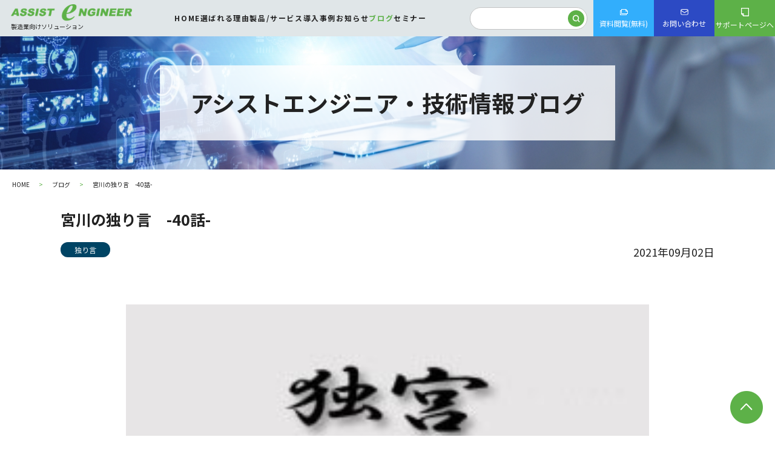

--- FILE ---
content_type: text/html; charset=UTF-8
request_url: https://assistengineer.com/column/%E5%AE%AE%E5%B7%9D%E3%81%AE%E7%8B%AC%E3%82%8A%E8%A8%80%E3%80%80-40%E8%A9%B1/
body_size: 9877
content:
<!DOCTYPE html>
<html lang="ja">

<head>
  <meta charset="UTF-8">
<meta http-equiv="X-UA-Compatible" content="IE=edge">
<meta name="viewport" content="width=device-width, initial-scale=1.0">
<link rel="stylesheet" href="https://assistengineer.com/wp-content/themes/assistengineer/stylesheet/reset_style.css">
<link rel="stylesheet" href="https://assistengineer.com/wp-content/themes/assistengineer/stylesheet/front-page.css">
<link rel="stylesheet" href="https://assistengineer.com/wp-content/themes/assistengineer/stylesheet/pages.css">
<link rel="stylesheet" href="https://assistengineer.com/wp-content/themes/assistengineer/stylesheet/browser.css">
<link rel="preconnect" href="https://fonts.googleapis.com">
<link rel="preconnect" href="https://fonts.gstatic.com" crossorigin>
<link href="https://fonts.googleapis.com/css2?family=Jost:ital,wght@0,400;0,500;0,600;0,700;1,400;1,500;1,600;1,700&family=Noto+Sans+JP:wght@300;400;500;700;900&display=swap" rel="stylesheet">
<link rel="icon" href="https://assistengineer.com/wp-content/themes/assistengineer/image/favicon.ico">
<script src="https://code.jquery.com/jquery-3.6.0.min.js" integrity="sha256-/xUj+3OJU5yExlq6GSYGSHk7tPXikynS7ogEvDej/m4=" crossorigin="anonymous"></script>
<!-- Google Tag Manager -->
<script>(function(w,d,s,l,i){w[l]=w[l]||[];w[l].push({'gtm.start':
new Date().getTime(),event:'gtm.js'});var f=d.getElementsByTagName(s)[0],
j=d.createElement(s),dl=l!='dataLayer'?'&l='+l:'';j.async=true;j.src=
'https://www.googletagmanager.com/gtm.js?id='+i+dl;f.parentNode.insertBefore(j,f);
})(window,document,'script','dataLayer','GTM-5X9WMQV');</script>
<!-- End Google Tag Manager --><meta name='robots' content='index, follow, max-image-preview:large, max-snippet:-1, max-video-preview:-1' />

	<!-- This site is optimized with the Yoast SEO plugin v26.7 - https://yoast.com/wordpress/plugins/seo/ -->
	<meta name="description" content="弊社では、幾何公差のトレーニングもご用意しておりますので、是非ご参加ください。日本は、世界的に後れを取っていますので、今踏ん張りどころです。" />
	<link rel="canonical" href="https://assistengineer.com/column/宮川の独り言　-40話/" />
	<meta property="og:locale" content="ja_JP" />
	<meta property="og:type" content="article" />
	<meta property="og:title" content="宮川の独り言　-40話- アシストエンジニア" />
	<meta property="og:description" content="弊社では、幾何公差のトレーニングもご用意しておりますので、是非ご参加ください。日本は、世界的に後れを取っていますので、今踏ん張りどころです。" />
	<meta property="og:url" content="https://assistengineer.com/column/宮川の独り言　-40話/" />
	<meta property="og:site_name" content="アシストエンジニア" />
	<meta property="article:modified_time" content="2023-12-30T01:14:13+00:00" />
	<meta name="twitter:card" content="summary_large_image" />
	<script type="application/ld+json" class="yoast-schema-graph">{"@context":"https://schema.org","@graph":[{"@type":"WebPage","@id":"https://assistengineer.com/column/%e5%ae%ae%e5%b7%9d%e3%81%ae%e7%8b%ac%e3%82%8a%e8%a8%80%e3%80%80-40%e8%a9%b1/","url":"https://assistengineer.com/column/%e5%ae%ae%e5%b7%9d%e3%81%ae%e7%8b%ac%e3%82%8a%e8%a8%80%e3%80%80-40%e8%a9%b1/","name":"宮川の独り言　-40話- アシストエンジニア","isPartOf":{"@id":"https://assistengineer.com/#website"},"datePublished":"2021-09-02T08:30:21+00:00","dateModified":"2023-12-30T01:14:13+00:00","description":"弊社では、幾何公差のトレーニングもご用意しておりますので、是非ご参加ください。日本は、世界的に後れを取っていますので、今踏ん張りどころです。","breadcrumb":{"@id":"https://assistengineer.com/column/%e5%ae%ae%e5%b7%9d%e3%81%ae%e7%8b%ac%e3%82%8a%e8%a8%80%e3%80%80-40%e8%a9%b1/#breadcrumb"},"inLanguage":"ja","potentialAction":[{"@type":"ReadAction","target":["https://assistengineer.com/column/%e5%ae%ae%e5%b7%9d%e3%81%ae%e7%8b%ac%e3%82%8a%e8%a8%80%e3%80%80-40%e8%a9%b1/"]}]},{"@type":"BreadcrumbList","@id":"https://assistengineer.com/column/%e5%ae%ae%e5%b7%9d%e3%81%ae%e7%8b%ac%e3%82%8a%e8%a8%80%e3%80%80-40%e8%a9%b1/#breadcrumb","itemListElement":[{"@type":"ListItem","position":1,"name":"ホーム","item":"https://assistengineer.com/"},{"@type":"ListItem","position":2,"name":"ブログ","item":"https://assistengineer.com/column/"},{"@type":"ListItem","position":3,"name":"宮川の独り言　-40話-"}]},{"@type":"WebSite","@id":"https://assistengineer.com/#website","url":"https://assistengineer.com/","name":"アシストエンジニア","description":"","potentialAction":[{"@type":"SearchAction","target":{"@type":"EntryPoint","urlTemplate":"https://assistengineer.com/?s={search_term_string}"},"query-input":{"@type":"PropertyValueSpecification","valueRequired":true,"valueName":"search_term_string"}}],"inLanguage":"ja"}]}</script>
	<!-- / Yoast SEO plugin. -->


<style id='wp-img-auto-sizes-contain-inline-css' type='text/css'>
img:is([sizes=auto i],[sizes^="auto," i]){contain-intrinsic-size:3000px 1500px}
/*# sourceURL=wp-img-auto-sizes-contain-inline-css */
</style>
<style id='wp-block-library-inline-css' type='text/css'>
:root{--wp-block-synced-color:#7a00df;--wp-block-synced-color--rgb:122,0,223;--wp-bound-block-color:var(--wp-block-synced-color);--wp-editor-canvas-background:#ddd;--wp-admin-theme-color:#007cba;--wp-admin-theme-color--rgb:0,124,186;--wp-admin-theme-color-darker-10:#006ba1;--wp-admin-theme-color-darker-10--rgb:0,107,160.5;--wp-admin-theme-color-darker-20:#005a87;--wp-admin-theme-color-darker-20--rgb:0,90,135;--wp-admin-border-width-focus:2px}@media (min-resolution:192dpi){:root{--wp-admin-border-width-focus:1.5px}}.wp-element-button{cursor:pointer}:root .has-very-light-gray-background-color{background-color:#eee}:root .has-very-dark-gray-background-color{background-color:#313131}:root .has-very-light-gray-color{color:#eee}:root .has-very-dark-gray-color{color:#313131}:root .has-vivid-green-cyan-to-vivid-cyan-blue-gradient-background{background:linear-gradient(135deg,#00d084,#0693e3)}:root .has-purple-crush-gradient-background{background:linear-gradient(135deg,#34e2e4,#4721fb 50%,#ab1dfe)}:root .has-hazy-dawn-gradient-background{background:linear-gradient(135deg,#faaca8,#dad0ec)}:root .has-subdued-olive-gradient-background{background:linear-gradient(135deg,#fafae1,#67a671)}:root .has-atomic-cream-gradient-background{background:linear-gradient(135deg,#fdd79a,#004a59)}:root .has-nightshade-gradient-background{background:linear-gradient(135deg,#330968,#31cdcf)}:root .has-midnight-gradient-background{background:linear-gradient(135deg,#020381,#2874fc)}:root{--wp--preset--font-size--normal:16px;--wp--preset--font-size--huge:42px}.has-regular-font-size{font-size:1em}.has-larger-font-size{font-size:2.625em}.has-normal-font-size{font-size:var(--wp--preset--font-size--normal)}.has-huge-font-size{font-size:var(--wp--preset--font-size--huge)}.has-text-align-center{text-align:center}.has-text-align-left{text-align:left}.has-text-align-right{text-align:right}.has-fit-text{white-space:nowrap!important}#end-resizable-editor-section{display:none}.aligncenter{clear:both}.items-justified-left{justify-content:flex-start}.items-justified-center{justify-content:center}.items-justified-right{justify-content:flex-end}.items-justified-space-between{justify-content:space-between}.screen-reader-text{border:0;clip-path:inset(50%);height:1px;margin:-1px;overflow:hidden;padding:0;position:absolute;width:1px;word-wrap:normal!important}.screen-reader-text:focus{background-color:#ddd;clip-path:none;color:#444;display:block;font-size:1em;height:auto;left:5px;line-height:normal;padding:15px 23px 14px;text-decoration:none;top:5px;width:auto;z-index:100000}html :where(.has-border-color){border-style:solid}html :where([style*=border-top-color]){border-top-style:solid}html :where([style*=border-right-color]){border-right-style:solid}html :where([style*=border-bottom-color]){border-bottom-style:solid}html :where([style*=border-left-color]){border-left-style:solid}html :where([style*=border-width]){border-style:solid}html :where([style*=border-top-width]){border-top-style:solid}html :where([style*=border-right-width]){border-right-style:solid}html :where([style*=border-bottom-width]){border-bottom-style:solid}html :where([style*=border-left-width]){border-left-style:solid}html :where(img[class*=wp-image-]){height:auto;max-width:100%}:where(figure){margin:0 0 1em}html :where(.is-position-sticky){--wp-admin--admin-bar--position-offset:var(--wp-admin--admin-bar--height,0px)}@media screen and (max-width:600px){html :where(.is-position-sticky){--wp-admin--admin-bar--position-offset:0px}}

/*# sourceURL=wp-block-library-inline-css */
</style><style id='global-styles-inline-css' type='text/css'>
:root{--wp--preset--aspect-ratio--square: 1;--wp--preset--aspect-ratio--4-3: 4/3;--wp--preset--aspect-ratio--3-4: 3/4;--wp--preset--aspect-ratio--3-2: 3/2;--wp--preset--aspect-ratio--2-3: 2/3;--wp--preset--aspect-ratio--16-9: 16/9;--wp--preset--aspect-ratio--9-16: 9/16;--wp--preset--color--black: #000000;--wp--preset--color--cyan-bluish-gray: #abb8c3;--wp--preset--color--white: #ffffff;--wp--preset--color--pale-pink: #f78da7;--wp--preset--color--vivid-red: #cf2e2e;--wp--preset--color--luminous-vivid-orange: #ff6900;--wp--preset--color--luminous-vivid-amber: #fcb900;--wp--preset--color--light-green-cyan: #7bdcb5;--wp--preset--color--vivid-green-cyan: #00d084;--wp--preset--color--pale-cyan-blue: #8ed1fc;--wp--preset--color--vivid-cyan-blue: #0693e3;--wp--preset--color--vivid-purple: #9b51e0;--wp--preset--gradient--vivid-cyan-blue-to-vivid-purple: linear-gradient(135deg,rgb(6,147,227) 0%,rgb(155,81,224) 100%);--wp--preset--gradient--light-green-cyan-to-vivid-green-cyan: linear-gradient(135deg,rgb(122,220,180) 0%,rgb(0,208,130) 100%);--wp--preset--gradient--luminous-vivid-amber-to-luminous-vivid-orange: linear-gradient(135deg,rgb(252,185,0) 0%,rgb(255,105,0) 100%);--wp--preset--gradient--luminous-vivid-orange-to-vivid-red: linear-gradient(135deg,rgb(255,105,0) 0%,rgb(207,46,46) 100%);--wp--preset--gradient--very-light-gray-to-cyan-bluish-gray: linear-gradient(135deg,rgb(238,238,238) 0%,rgb(169,184,195) 100%);--wp--preset--gradient--cool-to-warm-spectrum: linear-gradient(135deg,rgb(74,234,220) 0%,rgb(151,120,209) 20%,rgb(207,42,186) 40%,rgb(238,44,130) 60%,rgb(251,105,98) 80%,rgb(254,248,76) 100%);--wp--preset--gradient--blush-light-purple: linear-gradient(135deg,rgb(255,206,236) 0%,rgb(152,150,240) 100%);--wp--preset--gradient--blush-bordeaux: linear-gradient(135deg,rgb(254,205,165) 0%,rgb(254,45,45) 50%,rgb(107,0,62) 100%);--wp--preset--gradient--luminous-dusk: linear-gradient(135deg,rgb(255,203,112) 0%,rgb(199,81,192) 50%,rgb(65,88,208) 100%);--wp--preset--gradient--pale-ocean: linear-gradient(135deg,rgb(255,245,203) 0%,rgb(182,227,212) 50%,rgb(51,167,181) 100%);--wp--preset--gradient--electric-grass: linear-gradient(135deg,rgb(202,248,128) 0%,rgb(113,206,126) 100%);--wp--preset--gradient--midnight: linear-gradient(135deg,rgb(2,3,129) 0%,rgb(40,116,252) 100%);--wp--preset--font-size--small: 13px;--wp--preset--font-size--medium: 20px;--wp--preset--font-size--large: 36px;--wp--preset--font-size--x-large: 42px;--wp--preset--spacing--20: 0.44rem;--wp--preset--spacing--30: 0.67rem;--wp--preset--spacing--40: 1rem;--wp--preset--spacing--50: 1.5rem;--wp--preset--spacing--60: 2.25rem;--wp--preset--spacing--70: 3.38rem;--wp--preset--spacing--80: 5.06rem;--wp--preset--shadow--natural: 6px 6px 9px rgba(0, 0, 0, 0.2);--wp--preset--shadow--deep: 12px 12px 50px rgba(0, 0, 0, 0.4);--wp--preset--shadow--sharp: 6px 6px 0px rgba(0, 0, 0, 0.2);--wp--preset--shadow--outlined: 6px 6px 0px -3px rgb(255, 255, 255), 6px 6px rgb(0, 0, 0);--wp--preset--shadow--crisp: 6px 6px 0px rgb(0, 0, 0);}:where(.is-layout-flex){gap: 0.5em;}:where(.is-layout-grid){gap: 0.5em;}body .is-layout-flex{display: flex;}.is-layout-flex{flex-wrap: wrap;align-items: center;}.is-layout-flex > :is(*, div){margin: 0;}body .is-layout-grid{display: grid;}.is-layout-grid > :is(*, div){margin: 0;}:where(.wp-block-columns.is-layout-flex){gap: 2em;}:where(.wp-block-columns.is-layout-grid){gap: 2em;}:where(.wp-block-post-template.is-layout-flex){gap: 1.25em;}:where(.wp-block-post-template.is-layout-grid){gap: 1.25em;}.has-black-color{color: var(--wp--preset--color--black) !important;}.has-cyan-bluish-gray-color{color: var(--wp--preset--color--cyan-bluish-gray) !important;}.has-white-color{color: var(--wp--preset--color--white) !important;}.has-pale-pink-color{color: var(--wp--preset--color--pale-pink) !important;}.has-vivid-red-color{color: var(--wp--preset--color--vivid-red) !important;}.has-luminous-vivid-orange-color{color: var(--wp--preset--color--luminous-vivid-orange) !important;}.has-luminous-vivid-amber-color{color: var(--wp--preset--color--luminous-vivid-amber) !important;}.has-light-green-cyan-color{color: var(--wp--preset--color--light-green-cyan) !important;}.has-vivid-green-cyan-color{color: var(--wp--preset--color--vivid-green-cyan) !important;}.has-pale-cyan-blue-color{color: var(--wp--preset--color--pale-cyan-blue) !important;}.has-vivid-cyan-blue-color{color: var(--wp--preset--color--vivid-cyan-blue) !important;}.has-vivid-purple-color{color: var(--wp--preset--color--vivid-purple) !important;}.has-black-background-color{background-color: var(--wp--preset--color--black) !important;}.has-cyan-bluish-gray-background-color{background-color: var(--wp--preset--color--cyan-bluish-gray) !important;}.has-white-background-color{background-color: var(--wp--preset--color--white) !important;}.has-pale-pink-background-color{background-color: var(--wp--preset--color--pale-pink) !important;}.has-vivid-red-background-color{background-color: var(--wp--preset--color--vivid-red) !important;}.has-luminous-vivid-orange-background-color{background-color: var(--wp--preset--color--luminous-vivid-orange) !important;}.has-luminous-vivid-amber-background-color{background-color: var(--wp--preset--color--luminous-vivid-amber) !important;}.has-light-green-cyan-background-color{background-color: var(--wp--preset--color--light-green-cyan) !important;}.has-vivid-green-cyan-background-color{background-color: var(--wp--preset--color--vivid-green-cyan) !important;}.has-pale-cyan-blue-background-color{background-color: var(--wp--preset--color--pale-cyan-blue) !important;}.has-vivid-cyan-blue-background-color{background-color: var(--wp--preset--color--vivid-cyan-blue) !important;}.has-vivid-purple-background-color{background-color: var(--wp--preset--color--vivid-purple) !important;}.has-black-border-color{border-color: var(--wp--preset--color--black) !important;}.has-cyan-bluish-gray-border-color{border-color: var(--wp--preset--color--cyan-bluish-gray) !important;}.has-white-border-color{border-color: var(--wp--preset--color--white) !important;}.has-pale-pink-border-color{border-color: var(--wp--preset--color--pale-pink) !important;}.has-vivid-red-border-color{border-color: var(--wp--preset--color--vivid-red) !important;}.has-luminous-vivid-orange-border-color{border-color: var(--wp--preset--color--luminous-vivid-orange) !important;}.has-luminous-vivid-amber-border-color{border-color: var(--wp--preset--color--luminous-vivid-amber) !important;}.has-light-green-cyan-border-color{border-color: var(--wp--preset--color--light-green-cyan) !important;}.has-vivid-green-cyan-border-color{border-color: var(--wp--preset--color--vivid-green-cyan) !important;}.has-pale-cyan-blue-border-color{border-color: var(--wp--preset--color--pale-cyan-blue) !important;}.has-vivid-cyan-blue-border-color{border-color: var(--wp--preset--color--vivid-cyan-blue) !important;}.has-vivid-purple-border-color{border-color: var(--wp--preset--color--vivid-purple) !important;}.has-vivid-cyan-blue-to-vivid-purple-gradient-background{background: var(--wp--preset--gradient--vivid-cyan-blue-to-vivid-purple) !important;}.has-light-green-cyan-to-vivid-green-cyan-gradient-background{background: var(--wp--preset--gradient--light-green-cyan-to-vivid-green-cyan) !important;}.has-luminous-vivid-amber-to-luminous-vivid-orange-gradient-background{background: var(--wp--preset--gradient--luminous-vivid-amber-to-luminous-vivid-orange) !important;}.has-luminous-vivid-orange-to-vivid-red-gradient-background{background: var(--wp--preset--gradient--luminous-vivid-orange-to-vivid-red) !important;}.has-very-light-gray-to-cyan-bluish-gray-gradient-background{background: var(--wp--preset--gradient--very-light-gray-to-cyan-bluish-gray) !important;}.has-cool-to-warm-spectrum-gradient-background{background: var(--wp--preset--gradient--cool-to-warm-spectrum) !important;}.has-blush-light-purple-gradient-background{background: var(--wp--preset--gradient--blush-light-purple) !important;}.has-blush-bordeaux-gradient-background{background: var(--wp--preset--gradient--blush-bordeaux) !important;}.has-luminous-dusk-gradient-background{background: var(--wp--preset--gradient--luminous-dusk) !important;}.has-pale-ocean-gradient-background{background: var(--wp--preset--gradient--pale-ocean) !important;}.has-electric-grass-gradient-background{background: var(--wp--preset--gradient--electric-grass) !important;}.has-midnight-gradient-background{background: var(--wp--preset--gradient--midnight) !important;}.has-small-font-size{font-size: var(--wp--preset--font-size--small) !important;}.has-medium-font-size{font-size: var(--wp--preset--font-size--medium) !important;}.has-large-font-size{font-size: var(--wp--preset--font-size--large) !important;}.has-x-large-font-size{font-size: var(--wp--preset--font-size--x-large) !important;}
/*# sourceURL=global-styles-inline-css */
</style>

<style id='classic-theme-styles-inline-css' type='text/css'>
/*! This file is auto-generated */
.wp-block-button__link{color:#fff;background-color:#32373c;border-radius:9999px;box-shadow:none;text-decoration:none;padding:calc(.667em + 2px) calc(1.333em + 2px);font-size:1.125em}.wp-block-file__button{background:#32373c;color:#fff;text-decoration:none}
/*# sourceURL=/wp-includes/css/classic-themes.min.css */
</style>
  <title>株式会社アシストエンジニア｜宮川の独り言　-40話-</title>
</head>

<body>
  <!-- Google Tag Manager (noscript) -->
	<noscript><iframe src="https://www.googletagmanager.com/ns.html?id=GTM-5X9WMQV"
	height="0" width="0" style="display:none;visibility:hidden"></iframe></noscript>
	<!-- End Google Tag Manager (noscript) -->  <header id="fixed_header">
    
<div class="l-header_bar" id="fixed_header">
  <div class="header_bar" id="pageTop">
    <div class="left_block">
      <a href="/">
                  <div class="l-header_logo">
            <img class="" src="
            https://assistengineer.com/wp-content/uploads/2022/12/logo.png">
          </div>
          <p class="sub-copy">
            製造業向けソリューション        </p>
              </a>
    </div>
    <div class="right_block ">
      <div class="l-gnav_menu">
        <div class="menu-header-navi-container pc">
                    <ul id="menu-header-navi" class="menu">
            <li class="menu-item menu-item-type-post_type menu-item-object-page"><a href="/">HOME</a></li>
            <li class="menu-item menu-item-type-post_type menu-item-object-page"><a href="/strength/">選ばれる理由</a></li>
            <li class="menu-item menu-item-type-post_type menu-item-object-page"><a href="/product/">製品/サービス</a></li>
            <li class="menu-item menu-item-type-post_type menu-item-object-page"><a href="/casestudy/">導入事例</a></li>
            <li class="menu-item menu-item-type-post_type menu-item-object-page"><a href="/news/">お知らせ</a></li>
            <li class="menu-item menu-item-type-post_type menu-item-object-page"><a href="/column/">ブログ</a></li>
            <li class="menu-item menu-item-type-post_type menu-item-object-page"><a href="/seminar/">セミナー</a></li>
          </ul>        </div>

        <div class="menu-smp-navi-container sp">
                    <ul id="menu-smp-navi" class="menu">
            <li class="menu-item menu-item-type-post_type menu-item-object-page"><a href="/">HOME</a></li>
            <li class="menu-item menu-item-type-post_type menu-item-object-page"><a href="/strength/">選ばれる理由</a></li>
            <li class="menu-item menu-item-type-post_type menu-item-object-page"><a href="/product/">製品/サービス</a></li>
            <li class="menu-item menu-item-type-post_type menu-item-object-page"><a href="/casestudy/">導入事例</a></li>
            <li class="menu-item menu-item-type-post_type menu-item-object-page"><a href="/news/">お知らせ</a></li>
            <li class="menu-item menu-item-type-post_type menu-item-object-page"><a href="/column/">ブログ</a></li>
            <li class="menu-item menu-item-type-post_type menu-item-object-page"><a href="/seminar/">セミナー</a></li>
          </ul>        </div>
      </div>

      <div class="g_search">
        <div class="g_search_btn"></div>
        <div class="g_search_wrap">
          <div class="g_search_ttl jost">Search</div>
          <form class="searchform" method="get" id="searchform" action="https://assistengineer.com ">
  <div class="search_bar_block">
    <label class="screen-reader-text" for="s">キーワード検索</label>
    <input class="searchfield" type="text" name="s" id="s" placeholder="" value="" />
    <input type="submit" class="submitbtn" id="searchsubmit" value="">
  </div>
</form>        </div>
      </div>
      
      <p class="dl-btn gnav_btn">
        <a href="/document/">
          <img class="nomal" src="/wp-content/themes/assistengineer/image/icon/page_icon.svg" alt="">
          <img class="hover" src="/wp-content/themes/assistengineer/image/icon/page_icon_lightblue.svg" alt="">
          資料閲覧(無料)
        </a>
      </p>
      <p class="contact-btn gnav_btn">
        <a href="/contact/">
          <img class="nomal" src="/wp-content/themes/assistengineer/image/icon/mail_icon.svg" alt="">
          <img class="hover" src="/wp-content/themes/assistengineer/image/icon/mail_icon_blue.svg" alt="">
          お問い合わせ
        </a>
      </p>
      <p class="support-btn gnav_btn">
        <a href="https://support.assist-now.com/login" target="_blank">
          <img class="nomal" src="/wp-content/themes/assistengineer/image/icon/page02_icon.svg" alt="">
          <img class="hover" src="/wp-content/themes/assistengineer/image/icon/page02_icon_green.svg" alt="">
          サポートページへ
        </a>
      </p>
    </div>
    <div class="menu-btn sp">
      <span></span>
    </div>
  </div>
</div>
<aside class="totop_btn">
    <a href="#"><img src="https://assistengineer.com/wp-content/themes/assistengineer/image/share/totop_btn.png" alt=""></a>
</aside>  </header>

  <main id="lower-page" class="column_style">
    <!-- ファーストビュー▼ -->
    <div class="first_view lower_header" id="page_top">
      <img src="https://assistengineer.com/wp-content/themes/assistengineer/image/lower/header_image/column_header.jpg" alt="">
      <div class="fv_area">
        <div class="wrap-primary">
          <div class="copy_area">
            <p class="main_copy">
              アシストエンジニア・技術情報ブログ
            </p>
          </div>
        </div>
      </div>
    </div>
    <!-- ファーストビュー▲ -->
    <div class="breadcrumb">
      <ul itemscope itemtype="http://schema.org/BreadcrumbList">
        <li itemprop="itemListElement" itemscope itemtype="http://schema.org/Listitem">
          <a itemprop="item" href="https://assistengineer.com/"><span itemprop="name">HOME</span></a>
          <meta itemprop="position" content="1" />
        </li>
        <li itemprop="itemListElement" itemscope itemtype="http://schema.org/Listitem">
          <a itemprop="item" href="https://assistengineer.com/column/"><span itemprop="name">ブログ</span></a>
          <meta itemprop="position" content="2">
        </li>
        <li itemprop="itemListElement" itemscope itemtype="http://schema.org/Listitem">
          <span itemprop="name">宮川の独り言　-40話-</span>
          <meta itemprop="position" content="3">
        </li>
      </ul>
    </div>



    <div id="lower-content-area" class="maincontent_area column_content">
      <div id="lower-column-fv" class="section_area section01">
        <div class="wrap-primary">
          <h1 class="article_title">宮川の独り言　-40話-</h1>
          <div class="tag_and_date column2">
            <p class="tag_area">
                                            <a style="background-color:#004464; color:#FFFFFF;" href="https://assistengineer.com/column-category/column/" class="category-tag"><span>独り言</span></a>
                          </p>
            <p class="date">2021年09月02日</p>
          </div>
                      <div class="ec_image">
              <img src="https://assistengineer.com/wp-content/uploads/2023/01/miyakawa_column_02.jpg" alt="">
            </div>
                  </div>
      </div>

      <div class="main_contents">
        <div class="wrap-primary">


                      
              



              



                              <!-- 見出し + 上:画像 + 下:テキスト -->
                <div class="pattarnC">
                                      <h2><span>宮川の独り言　-40話-</span></h2>
                                                      <div class="text">
                    <p>皆さん、こんにちは。宮川です。もう9月になってしまいました。9月になって急に涼しくなりましたが、皆様体調はいかがでしょうか？気温の変化は、体調を崩しやすいのでお気をつけてください。この時期発熱をすると大変なことになりますから。</p>
<p>　また、食用油やマヨネーズ・マーガリンなどが値上がりするようです。理由は、中国やインドなどの人口増加・経済成長で世界での需要が拡大し、原料である穀物の国際価格が上がっているからだそうです。各社ネットでのニュースでは、このような事を理由として掲載していますので、それはそれとして理由の一つなのでしょう。一見もっともらいしい理由ですが、それ以外の理由で穀物の国際価格が上がっている事は無いのでしょうか？単純に各国の経済成長に伴い人件費の高騰なども意外と当てはまったりしますよね？その他には、以前にも言われたバイオ燃料の原材料としての穀物が使われているから（これは、先月の独り言でも書きましたが、二酸化炭素問題とリンク）かもしれません。</p>
<p>　バイオ燃料は、大豆から燃料を得るのがその一つですが、大豆は、植物で大豆を生産中は、光合成によって二酸化炭素を酸素に変えているよって、その原材料で作った燃料を燃やして二酸化炭素を出してもチャラにする的なルールに起因するものです。これって、本来あまり意味のない計算で本来の二酸化炭素削減にはならない気がします。そのバイオ燃料の為に大豆が高騰し、食料への価格転嫁がされているとすると、なんだか意味のないバイオ燃料のルールです。私は、以前の独り言（31話）にも書いた通り、製品が出来上がるまでとその製品が稼働する際に排出する二酸化炭素排出量を価格と同様に記載するルールを全世界的に運用することが二酸化炭素排出を削減する一番の近道だと思いますし、それができれば本来どのようなエネルギーが（そのエネルギーの作り方も含めて）一番有効なのか？が一般の方にも分かり易くなるのでは無いかと思います。本当に太陽光パネルが有効なのか？EVが有効なのか？もわかると思います。くだらない利権がらみでのエネルギー政策は、存在しなくなりますし。テスラの黒字化も二酸化炭素排出量の権利を他社へ売って利益を出しているという話もありますし、何が本当に良いのかが分かりにくいルールになっていますので。</p>
<p>話は、ガラッと変わって、仕事に関する話を少ししたいと思います。DX（デジタルトランスフォーメーション）やMBSE（モデルベースドシステムエンジニアリング）などの良くある、でもよくわからないIT用語の独り歩きで、設計は3Dに全て記載し、3Dアノテーション（3D図面）を有効活用しましょう的な話題が昨年から多く聞きます。実際に弊社にもお問い合わせが多くなりました。皆様の会社でも話題に上がるかと思いますが、いかがでしょうか？出来ておりますか？ある方がある電気部品のメーカTOP10の会社のホームページでその電気部品の図面（モデル）を確認したところ、海外のメーカは、殆どが3D＋幾何公差でのデータ提供でしたが3D＋幾何公差でデータ提供している日本のメーカは、無かったとの事です。</p>
<p>　CADベンダーは、自社のCADの機能の話をし、３DアノテーションでDXを強調しますが、正直、2次元図面で幾何公差を入れられないと3Dでも幾何公差を入れるのは無理だと思います。企業も幾何公差を入れるための教育もしていないとの事で日本の製造業の未来は、どうなるのでしょうか？まずは、世界の共通言語　3D＋幾何公差で設計ができるようにならないとコスト競争にも勝てない事になります。人件費の安い海外にものつくりを出せませんから。品質保証という面でも幾何公差は、MUSTです。ちなみにJISの規格もISOやASMEに対して遅れていますので、今から実践を行いたい方は、ISOやASMEの規格を参考にするしかないようです。まずは、幾何公差の教育の受講から始めていただきたいものです。弊社では、幾何公差のトレーニングもご用意しておりますので、是非ご参加ください。久々の宣伝でしたが、本当に日本は、世界的に後れを取っていますので、今踏ん張りどころです。コロナ対策と同じで日本人の性格に頼り切っているのが現状の様です。</p>
<p style="text-align:right;">㈱アシストエンジニア　宮川</p>
                  </div>
                </div>
              

              
                            
                                            </div>
      </div>

      

          </div>

    <div id="footer-share" class="footer-share">
  <div class="wrap-primary">
        <div class="contact_section">
      <p class="mail">
        <a href="/contact/"><span>
          お問い合わせ・お見積はこちら</span></a>
      </p>
      <p class="tel">
        <span class="num"><img src="/wp-content/themes/assistengineer/image/icon/tel_icon.svg" alt="">東　京：03-6809-3735</span>
        <span class="num"><img src="/wp-content/themes/assistengineer/image/icon/tel_icon.svg" alt="">名古屋：052-462-1961</span>
      </p>
    </div>    <ul class="download-list">
          <li class="download-item">
        <a href="https://www.ptc.com/ja/products/creo/trial?refid=ASSISTENGINEER" target="_blank">
          <img class="logos" src="/wp-content/themes/assistengineer/image/logos/creo_logo.png" alt="">
         <span class="thumb"><img src="/wp-content/themes/assistengineer/image/share/dl_banner01.jpg" alt="無償試用版ダウンロード"></span>
          <span class="text">無償試用版ダウンロード</span>
        </a>
      </li>
      <li class="download-item">
        <a href="/document/">
          <img class="logos" src="/wp-content/themes/assistengineer/image/logos/creo_logo.png" alt="">
          <span class="thumb"><img src="/wp-content/themes/assistengineer/image/share/dl_banner02.jpg" alt="電子ブックダウンロード"></span>
          <span class="text">電子ブックダウンロード</span>
        </a>
      </li>
  <!--    <li class="download-item">
        <a href="../download/form.html">
          <img class="logos" src="/wp-content/themes/assistengineer/image/logos/creo_logo.png" alt="">
          <span class="thumb"><img src="/wp-content/themes/assistengineer/image/share/dl_banner03.jpg" alt="CADツール統合のメリット"></span>
          <span class="text">CADツール統合のメリット</span>
        </a>
      </li> -->    </ul>
  </div>
</div>  </main>
  <footer>
    <div class="footer_wrap wrap-primary">

  <div class="left_block">
        <ul class="logo_area">
      <p class="image_area">
        <img src="/wp-content/themes/assistengineer/image/logo.png" alt="">
      </p>
      <p class="text_area">製造業向けソリューション</p>
    </ul>
    <div class="link_list">
      <p class="dl-btn gnav_btn">
        <a href="/document/">
          <img src="/wp-content/themes/assistengineer/image/icon/page_icon.svg" alt="">資料閲覧(無料)
        </a>
      </p>
      <p class="contact-btn gnav_btn">
        <a href="/contact/">
          <img src="/wp-content/themes/assistengineer/image/icon/mail_icon.svg" alt="">お問い合わせ
        </a>
      </p>
      <p class="support-btn gnav_btn">
        <a href="https://support.assist-now.com/login" target="_blank">
          <img src="/wp-content/themes/assistengineer/image/icon/page02_icon.svg" alt="">サポートページへ
        </a>
      </p>
    </div>  </div>
  <div class="footer_menu gnav_btn">
    <div class="menu-footer-navi-container">
          <ul id="menu-footer-navi" class="menu">
        <li class="menu-wrap">
          <div class="list_wrap">
            <ul class="upper_menu">
              <li class="menu-item menu-item-type-post_type menu-item-object-page"><a href="/"><span>HOME</span></a></li>
              <li class="menu-item menu-item-type-post_type menu-item-object-page"><a href="/strength/"><span>選ばれる理由</span></a></li>
              <li class="menu-item menu-item-type-post_type menu-item-object-page"><a href="/casestudy/"><span>導入事例</span></a></li>
              <li class="menu-item menu-item-type-post_type menu-item-object-page"><a href="/news/"><span>お知らせ</span></a></li>
              <li class="menu-item menu-item-type-post_type menu-item-object-page"><a href="/column/"><span>ブログ</span></a></li>
              <li class="menu-item menu-item-type-post_type menu-item-object-page"><a href="/seminar/"><span>セミナー</span></a></li>
            </ul>
          </div>
          <div class="list_wrap">
            <ul class="upper_menu">
              <li class="menu-item menu-item-type-post_type menu-item-object-page parent_menu"><a href="/product/"><span>製品／サービス</span></a>
                <ul class="child_menu">
                  <div class="wrap">

                    <li class="menu-item-child menu-item-type-post_type menu-item-object-page"><a href="/product/ptc_creo/">PTC Creo</a></li>
                    <li class="menu-item-child menu-item-type-post_type menu-item-object-page"><a href="/product/windchill/">PTC Windchill</a></li>
                    <li class="menu-item-child menu-item-type-post_type menu-item-object-page"><a href="/product/vuforia/">Vuforia</a></li>
                    <li class="menu-item-child menu-item-type-post_type menu-item-object-page"><a href="/product/ptc-creo-elements-direct/">Creo Elements/Direct</a></li>
                    <li class="menu-item-child menu-item-type-post_type menu-item-object-page"><a href="/product/modelmanager/">Model Manager</a></li>
                    <li class="menu-item-child menu-item-type-post_type menu-item-object-page"><a href="/product/base-right/">Base-Right</a></li>
                    <li class="menu-item-child menu-item-type-post_type menu-item-object-page"><a href="/product/thingworx/">ThingWorx</a></li>
                    <li class="menu-item-child menu-item-type-post_type menu-item-object-page"><a href="/product/tol-j/">TOL J</a></li>
                    <li class="menu-item-child menu-item-type-post_type menu-item-object-page"><a href="/product/cad-solution/">その他のCAD</a></li>
                    <li class="menu-item-child menu-item-type-post_type menu-item-object-page"><a href="/product/ptc-creo-illustrate/">Creo Illustrate</a></li>
                  </div>
                  <div class="wrap">
                    <li class="menu-item-child menu-item-type-post_type menu-item-object-page"><a href="/product/ptc_training/">PTC認定トレーニング</a></li>
                    <!--<li class="menu-item-child menu-item-type-post_type menu-item-object-page"><a href="#">インストール</a></li>-->
                    <li class="menu-item-child menu-item-type-post_type menu-item-object-page"><a href="/product/ptc_technical_support/">テクニカルサポート</a></li>
                    <li class="menu-item-child menu-item-type-post_type menu-item-object-page"><a href="/product/consulting/">コンサルティング</a></li>
                  </div>
                </ul>
              </li>
            </ul>

          </div>
        </li>
      </ul>
      <ul class="bottom_menu">
        <li class="menu-item menu-item-type-post_type menu-item-object-page"><a href="https://www.assist-now.com/company/" target="_blank"><span>会社概要<img src="/wp-content/themes/assistengineer/image/icon/blank_link.svg" alt=""></span></a></li>
        <li class="menu-item menu-item-type-post_type menu-item-object-page"><a href="https://www.assist-saiyou.com/" target="_blank"><span>採用情報<img src="/wp-content/themes/assistengineer/image/icon/blank_link.svg" alt=""></span></a></li>
        <li class="menu-item menu-item-type-post_type menu-item-object-page"><a href="https://www.assist-now.com/policy/" target="_blank"><span>プライバシーポリシー<img src="/wp-content/themes/assistengineer/image/icon/blank_link.svg" alt=""></span></a></li>
      </ul>    </div>
  </div>
</div>
<p class="copylight">
  © Assist Engineer Co., Ltd. All rights reserved.
</p>

<script type="speculationrules">
{"prefetch":[{"source":"document","where":{"and":[{"href_matches":"/*"},{"not":{"href_matches":["/wp-*.php","/wp-admin/*","/wp-content/uploads/*","/wp-content/*","/wp-content/plugins/*","/wp-content/themes/assistengineer/*","/*\\?(.+)"]}},{"not":{"selector_matches":"a[rel~=\"nofollow\"]"}},{"not":{"selector_matches":".no-prefetch, .no-prefetch a"}}]},"eagerness":"conservative"}]}
</script>
  </footer>
  <script src="https://assistengineer.com/wp-content/themes/assistengineer/javascript/common.js"></script>
</body>

</html>

--- FILE ---
content_type: text/css
request_url: https://assistengineer.com/wp-content/themes/assistengineer/stylesheet/pages.css
body_size: 11995
content:
@charset "UTF-8";
:root {
  --font_color: #222222;
  --white: #fff;
  --base-color: #5DB148;
  --light-blue: #32AEFC;
  --blue: #2C4AC4;
  --gray: #AFADAD;
  --bg-gray: #F7F7F7;
  font-size: 10px;
}
.wrap-primary {
  max-width: 1080px;
  margin: 0 auto;
  padding: 0 2rem;
  position: relative;
}
@media screen and (max-width: 1200px) {
  .wrap-primary {
    padding: 0 1rem;
  }
}
.wrap-inner-leftcontent {
  margin: 0;
  width: 68.16%;
}
@media screen and (max-width: 765px) {
  .wrap-inner-leftcontent {
    margin: 0 auto;
    width: 100%;
    padding: 0 3vw;
    box-sizing: border-box;
  }
}
.l-sidebar .wrap-primary {
  display: flex;
}
@media screen and (max-width: 765px) {
  .l-sidebar .wrap-primary {
    flex-direction: column;
    align-items: center;
    gap: 4rem;
  }
}
.l-sidebar #l-sidebar_left {
  width: 100%;
  margin-right: 5rem;
}
@media screen and (max-width: 765px) {
  .l-sidebar #l-sidebar_left {
    margin-right: 0;
  }
}
.l-sidebar #l-sidebar_right {
  min-width: 29.5rem;
  max-width: 29.5rem;
}
@media screen and (max-width: 765px) {
  .l-sidebar #l-sidebar_right {
    max-width: 100%;
  }
}
span {
  font-weight: inherit;
  font-size: inherit;
}
.maincontent_area {
  width: 100%;
  position: relative;
}
.maincontent_area #sidebar-area-pc, .maincontent_area #sidebar-area-sp {
  max-width: 1200px;
  position: relative;
  left: 0;
  right: 0;
  margin: auto;
  width: 100%;
  z-index: 100;
}
.maincontent_area #main-area {
  width: 70%;
}
@media screen and (max-width: 765px) {
  #sidebar-area-pc .wrap-inner-righcontent, #sidebar-area-sp .wrap-inner-righcontent {
    padding: 0 !important;
    margin: 4rem auto 0 auto;
  }
}
body {
  font-size: 1.6rem;
  font-family: "Noto Sans JP", "游ゴシック体", "Yu Gothic", YuGothic, "ヒラギノ角ゴ Pro", "Hiragino Kaku Gothic Pro", "メイリオ", Meiryo, "MS Pゴシック", "MS PGothic", sans-serif;
  -webkit-font-smoothing: antialiased;
  line-height: 1;
  color: var(--font_color);
  font-weight: 500;
}
body {
  background-color: var(--bg-color-A);
}
main {
  padding-top: 6rem;
}
b {
  font-weight: 900;
}
strong {
  font-size: 1.8rem;
  font-weight: 900;
}
@media screen and (max-width: 765px) {
  main {
    padding-top: 6rem;
  }
}
a {
  text-decoration: none;
  color: var(--font_color);
}
a:hover {
  color: var(--base-color);
}
img {
  width: 100%;
  vertical-align: bottom;
}
.text-center {
  text-align: center;
}
.download-btn {
  display: flex;
  background-color: var(--blue-gray);
  border-radius: 2rem;
  width: fit-content;
  padding: 0 5em 0 1em;
  color: var(--white);
  font-size: 1rem;
  line-height: 2.6rem;
  height: 2.6rem;
  box-sizing: border-box;
  position: relative;
}
.download-btn:after {
  content: "";
  background: url(../image/icon/icon-download.svg);
  background-repeat: no-repeat;
  background-size: contain;
  width: 1em;
  height: 1em;
  display: block;
  top: 0;
  bottom: 0;
  margin: auto;
  right: 2em;
  position: absolute;
}
@media screen and (min-width: 768px) {
  body {
    min-width: none !important;
  }
}
main {
  width: 100%;
  overflow: hidden;
}
.pc {
  display: block;
}
.sp {
  display: none;
}
ul {
  list-style: none;
}
@media screen and (max-width: 765px) {
  .pc {
    display: none;
  }
  .sp {
    display: block;
  }
}
.l-inner_container {
  max-width: 1080px;
  margin: 0 auto;
}
.searchhead {
  display: block;
  margin: 2rem 0;
  font-size: 1.8rem;
  font-weight: bold;
}
#searchform .search_bar_block {
  display: flex;
  position: relative;
}
@media screen and (max-width: 765px) {
  #searchform .search_bar_block {
    flex-direction: column;
    justify-content: flex-start;
  }
}
#searchform input[type="submit"] {
  display: hidden;
  position: absolute;
  right: 1rem;
  top: 0;
  bottom: 0;
  margin: auto;
  width: 3.5rem;
  height: 3.5rem;
  border-radius: 50%;
  border: none;
  outline: none;
  background: var(--base-color);
}
@media screen and (max-width: 765px) {
  #searchform input[type="submit"] {
    top: 2.9rem;
  }
}
#searchform input[type="submit"]:hover {
  opacity: 0.4;
}
#searchform .searchform {
  position: relative;
}
#searchform .searchfield::placeholder {
  left: 2em;
  margin: auto;
  font-size: 1.2rem;
  font-weight: 900;
  height: fit-content;
  color: #C3C3C3;
}
#searchform .searchfield {
  font-size: 1.6rem;
  margin: 0;
  line-height: 4.8rem;
  height: 4.8rem;
  text-indent: 1em;
  border: solid 1px #C3C3C3;
  border-radius: 5rem;
  background-color: var(--white);
  width: 100%;
  box-sizing: border-box;
}
@media screen and (max-width: 765px) {
  #searchform .searchfield {
    margin: 0;
  }
}
#searchform .searchfield:focus, #searchform .searchfield:focus-visible {
  border: solid 1px #C3C3C3 !important;
  outline: none;
}
#searchform .searchfield:focus::placeholder {
  color: transparent;
}
#searchform .search_bar_block:after {
  content: "";
  background-image: url(../image/icon/icon-search.svg);
  background-size: cover;
  background-repeat: no-repeat;
  display: inline-block;
  position: absolute;
  top: 0;
  bottom: 0;
  margin: auto;
  right: 1.8rem;
  width: 2rem;
  height: 2rem;
  z-index: 10;
}
@media screen and (max-width: 765px) {
  #searchform .search_bar_block:after {
    top: 2.8rem;
  }
}
#searchform .screen-reader-text {
  position: relative;
  margin: auto;
  font-size: 1.8rem;
  font-weight: 900;
  height: fit-content;
  color: var(--font_color);
  white-space: nowrap;
}
@media screen and (max-width: 765px) {
  #searchform .screen-reader-text {
    margin-bottom: 1rem;
  }
}
#searchform .searchsubmit {
  font-family: FontAwesome;
  font-size: 1.8rem;
  position: relative;
  padding-right: 1.7rem;
  cursor: pointer;
  color: var(--base-color);
  border: none;
  background: transparent;
}
#searchform .searchsubmit:hover {
  opacity: 0.6;
}
#front-page .link-list {
  display: flex;
  flex-direction: row;
  gap: 1em;
}
#front-page .link-list a {
  color: var(--white);
}
#front-page .link-list .link-item {
  width: inherit;
}
#front-page .link_btn {
  display: inline-block;
  position: relative;
  margin: 0 auto;
  text-align: center;
  background: var(--font_color);
  color: var(--white);
  line-height: 6.6rem;
  padding: 0 6rem;
  font-weight: bold;
  margin-top: 6rem;
  border-left: 18px solid var(--base-color);
  text-indent: -18px;
  z-index: 1;
  transition: all 0.3s ease;
  border-top: 1px solid transparent;
  border-right: 1px solid transparent;
  border-bottom: 1px solid transparent;
}
#front-page .link_btn::before {
  content: "";
  background: var(--white);
  width: 100%;
  height: 100%;
  position: absolute;
  top: 0;
  left: 0;
  transform: scale(0, 1);
  transform-origin: right top;
  transition: transform 0.3s;
  z-index: -1;
}
#front-page .link_btn::after {
  content: "";
  display: block;
  background: url(../image/icon/arrow.svg);
  width: 1.8rem;
  height: 0.4rem;
  background-repeat: no-repeat;
  background-size: contain;
  position: absolute;
  top: 0;
  bottom: 0;
  margin: auto;
  right: 1.5rem;
}
#front-page .link_btn:hover {
  color: var(--base-color) !important;
  border-top: 1px solid var(--base-color);
  border-right: 1px solid var(--base-color);
  border-bottom: 1px solid var(--base-color);
  opacity: 1;
}
#front-page .link_btn:hover::before {
  transform-origin: left top;
  transform: scale(1, 1);
}
#front-page .link_btn:hover:after {
  background: url(../image/icon/arrow_green.svg);
}
#front-page .link_list {
  text-align: center;
}
a {
  overflow: hidden;
}
a .logo, a .image_area, a .image, a .thumb {
  overflow: hidden;
}
a .logo img, a .image_area img, a .image img, a .thumb img {
  transition: all 0.3s ease;
}
a:hover .logo img, a:hover .image_area img, a:hover .image img, a:hover .thumb img {
  transform: scale(1.2);
  transition: all 0.3s ease;
}
#lower-page .link-list {
  display: flex;
  flex-direction: row;
  gap: 1em;
}
#lower-page .link-list a {
  color: var(--white);
}
#lower-page .link-list .link-item {
  width: inherit;
}
#lower-page .link_btn {
  display: inline-block;
  position: relative;
  margin: 0 auto;
  text-align: center;
  color: var(--white);
  line-height: 6.6rem;
  padding: 0 6rem;
  font-weight: bold;
  margin-top: 6rem;
  background: linear-gradient(45deg, #5db148 0%, #21deab 100%);
  border-radius: 3.3rem;
  z-index: 1;
  transition: all 0.3s ease;
  border: 1px solid transparent;
  overflow: hidden;
}
#lower-page .link_btn::before {
  content: "";
  background: var(--white);
  width: 120%;
  height: 100%;
  position: absolute;
  top: 0;
  left: 0;
  transform: scale(0, 1);
  transform-origin: right top;
  transition: transform 0.3s;
  z-index: -1;
}
#lower-page .link_btn::after {
  content: "";
  display: block;
  background: url(../image/icon/arrow.svg);
  width: 1.8rem;
  height: 0.4rem;
  background-repeat: no-repeat;
  background-size: contain;
  position: absolute;
  top: 0;
  bottom: 0;
  margin: auto;
  right: 2rem;
}
#lower-page .link_btn:hover {
  color: var(--base-color) !important;
  border: 1px solid var(--base-color);
  opacity: 1;
}
#lower-page .link_btn:hover::before {
  transform-origin: left top;
  transform: scale(1, 1);
}
#lower-page .link_btn:hover:after {
  background: url(../image/icon/arrow_green.svg);
}
#lower-page .link_bg_green {
  position: relative;
  display: block;
  overflow: hidden;
  border-radius: 0;
  width: 100%;
  height: 12rem;
  line-height: 12rem;
  color: var(--white);
  font-size: 1.9rem;
  font-weight: bold;
  letter-spacing: 0.05em;
  max-width: 52rem;
  margin: 5rem auto 0 auto;
}
#lower-page .link_bg_green::before {
  content: "";
  background: url(../image/lower/seminar_link_btn_bg.jpg);
  display: block;
  top: 0;
  left: 0;
  position: absolute;
  width: 100%;
  height: 100%;
  z-index: -10;
  background-repeat: no-repeat;
  background-size: cover;
}
#lower-page .link_bg_green::after {
  content: "";
  display: block;
  background: linear-gradient(#5bb24b 0%, #2fd495 100%);
  mix-blend-mode: multiply;
  top: 0;
  left: 0;
  position: absolute;
  width: 100%;
  height: 100%;
  z-index: -5;
}
#lower-page .link_bg_green:hover::after {
  opacity: 0.5;
}
#lower-page .case_content .link_list {
  display: flex;
  justify-content: center;
}
#lower-page .case_content .link_bg_green {
  margin: 5rem 1rem 0 1rem;
}
#lower-page .case_content .link_bg_green::before {
  background: url(../image/lower/casestudy_link_btn_bg.jpg);
}
#lower-page .link_list {
  text-align: center;
}
.link-btn-border {
  border: 3px solid var(--font_color);
  border-radius: 5rem;
  height: 4.5rem;
  line-height: 4.5rem;
  width: 100%;
  text-align: center;
  color: var(--font_color);
  font-size: 1.4rem;
  background-color: var(--white);
  display: inline-block;
  font-weight: 700;
}
.category-tag {
  white-space: nowrap;
  text-align: center;
  padding: 5px 2.3rem;
  border-radius: 5rem;
  font-size: 1.2rem;
  display: inline-block;
  background: #000;
  color: var(--white);
  margin-right: 0.2rem;
}
.category-tag:hover {
  opacity: 0.6;
  color: #fff !important;
}
.category-tag a {
  display: block;
  width: 100%;
  height: 100%;
}
.unpublished {
  pointer-events: none;
  color: var(--gray) !important;
}
.reception-icon::before, .new-icon::before {
  content: "";
  display: block;
  position: absolute;
  background-image: url(../image/icon/new.svg);
  width: 37px;
  height: 37px;
  background-repeat: no-repeat;
  background-size: contain;
  top: -18.5px;
  left: 1rem;
  z-index: 100;
}
.reception-icon::before {
  background-image: url(../image/icon/reseption-icon.svg);
  width: 6rem;
  height: 6rem;
}
#front-page .reception-icon::before {
  width: 37px;
  height: 37px;
}
.dl-btn a {
  background-color: var(--light-blue);
}
.dl-btn a:hover {
  color: var(--light-blue);
  border: 1px solid var(--light-blue);
  background-color: transparent;
}
.contact-btn a {
  background-color: var(--blue);
}
.contact-btn a:hover {
  color: var(--blue);
  border: 1px solid var(--blue);
  background-color: transparent;
}
.support-btn a {
  background-color: var(--base-color);
}
.support-btn a:hover {
  color: var(--base-color);
  border: 1px solid var(--base-color);
  background-color: transparent;
}
@media screen and (max-width: 765px) {
  .header_bar .gnav_btn {
    display: none;
  }
  .section_head .ja {
    margin-left: 0 !important;
  }
  .case_list {
    gap: 3rem !important;
  }
}
.pager {
  margin: 6rem 0 0.5rem 0;
}
.pager .pager_bar {
  display: flex;
  justify-content: center;
  margin: 0 auto;
  gap: 1.7rem;
}
.pager .pager_bar a, .pager .pager_bar span, .pager .pager_bar li {
  text-align: center;
  width: 4.5rem;
  height: 4.5rem;
  line-height: 4.5rem;
  color: var(--font_color);
  font-size: 1.6rem;
  border: 1px solid #DCDCDC;
}
.pager .pager_bar a:hover, .pager .pager_bar span:hover, .pager .pager_bar li:hover {
  background-color: var(--base-color);
  opacity: 0.3;
}
.pager .pager_bar .next, .pager .pager_bar .next-group {
  position: relative;
}
.pager .pager_bar .next:after, .pager .pager_bar .next-group:after {
  position: absolute;
  left: -0.5rem;
  right: 0;
  top: 0;
  bottom: 0;
  margin: auto;
  width: 1rem;
  height: 1rem;
  content: "";
  border-right: 1px solid var(--font_color);
  border-bottom: 1px solid var(--font_color);
  display: block;
  transform: rotate(-45deg);
}
.pager .pager_bar .prev, .pager .pager_bar .prev-group {
  position: relative;
}
.pager .pager_bar .prev:after, .pager .pager_bar .prev-group:after {
  position: absolute;
  right: -0.5rem;
  left: 0;
  top: 0;
  bottom: 0;
  margin: auto;
  width: 1rem;
  height: 1rem;
  content: "";
  border-right: 1px solid var(--font_color);
  border-bottom: 1px solid var(--font_color);
  display: block;
  transform: rotate(135deg);
}
.pager .pager_bar .current {
  background-color: var(--base-color);
  color: var(--white);
  border: 1px solid transparent;
}
.pager .pager_bar .current:hover {
  opacity: 1;
}
.youtubewrap {
  position: relative;
  width: 100%;
  padding-top: 56.25%;
}
.youtubewrap iframe {
  position: absolute;
  top: 0;
  right: 0;
  width: 100%;
  height: 100%;
}
.backbtn {
  width: 100%;
  text-align: center;
  padding: 50px 0 0;
}
.backbtn a {
  background: #5db148;
  color: #fff;
  width: 100%;
  max-width: 200px;
  border: 1px solid #5db148;
  display: inline-block;
  font-size: 1.6rem;
  font-weight: bold;
  padding: 15px;
}
.backbtn a:hover {
  background: #fff;
  color: #5db148;
}
.wp-block-preformatted {
  line-height: 1.6;
}
.status {
  padding: 2px 1.5rem;
  border: 1px solid #DC0000;
  color: #DC0000;
  font-size: 1.3rem;
  box-sizing: border-box;
  border-radius: 3px;
}
.close-tag {
  border-color: #000;
  color: #000;
}
header {
  z-index: 9000;
}
header .body_lock {
  overflow-x: hidden;
}
header #fixed_header {
  position: fixed;
  left: 0;
  right: 0;
  margin: auto;
  z-index: 9999;
}
header .l-header_bar {
  background: #E0E6E8;
  position: relative;
}
header .l-header_bar .header_bar {
  height: 6rem;
  display: flex;
  justify-content: space-between;
  align-items: center;
}
header .l-header_bar .left_block {
  width: 100%;
  display: flex;
  flex-direction: column;
  align-items: flex-start;
  justify-content: center;
  z-index: 9999;
  margin-left: 1.8rem;
}
header .l-header_bar .left_block .l-header_logo {
  height: 100%;
  position: relative;
  width: 100%;
  max-width: 20rem;
}
header .l-header_bar .left_block .l-header_logo a {
  display: block;
  width: inherit;
  height: inherit;
}
header .l-header_bar .left_block .sub-copy {
  font-size: 1rem;
  line-height: 1.8;
}
header .right_block {
  display: flex;
  justify-content: flex-end;
  align-items: center;
  width: 100%;
  height: 100%;
}
header .menu_block {
  height: 3.8rem;
  border-top: 2px solid var(--font_color);
  border-bottom: 2px solid var(--font_color);
  background: var(--white);
  width: 100%;
  display: flex;
  align-items: center;
  justify-content: center;
  padding: 0 1rem;
  position: relative;
  top: 0;
  left: 0;
  z-index: 8888;
}
header #menu-header-navi {
  display: flex;
  flex-wrap: nowrap;
  text-align: center;
  justify-content: center;
  align-items: center;
  height: inherit;
  width: inherit;
  gap: 2rem;
  padding: 1.5rem;
}
header #menu-header-navi .current {
  color: var(--base-color);
}
@media screen and (max-width: 960px) {
  header #menu-header-navi {
    gap: 5px;
    justify-content: space-between;
  }
}
header .gnav_menu_list {
  display: flex;
  justify-content: center;
  align-items: center;
  width: 100%;
}
header .menu-item {
  color: var(--white);
  position: relative;
  letter-spacing: 0.1em;
  box-sizing: border-box;
  display: flex;
  flex-direction: column;
  justify-content: space-between;
}
header .menu-item a {
  line-height: 6rem;
  font-size: 1.3rem;
  color: var(--font_color);
  font-weight: bold;
  white-space: nowrap;
  display: flex;
  align-items: center;
  /*
      &:before {
        content: "";
        display: inline-block;
        margin-right: 0.7rem;
        background-color: var(--base-color);

        width: 4px;
        height: 4px;
      }
      */
}
header .menu-item a:hover {
  color: var(--base-color);
}
header .menu-header-navi-container {
  margin: 0 auto;
}
header .l-gnav_menu {
  display: flex;
  align-items: center;
  width: 100%;
  justify-content: space-between;
  max-width: 1080px;
  margin: 0 auto;
}
header .menu-btn {
  position: absolute;
  top: 5px;
  right: 0;
  display: none;
  height: 5rem;
  width: 5rem;
  justify-content: center;
  align-items: center;
  z-index: 90;
  background-color: transparent;
  box-sizing: border-box;
  font-size: 12rem;
  text-align: center;
  font-weight: 900;
  color: var(--base-color);
}
header .menu-btn span, header .menu-btn span:before, header .menu-btn span:after {
  content: "";
  display: block;
  height: 2px;
  width: 3rem;
  border-radius: 2px;
  background-color: var(--base-color);
  position: absolute;
  transition: 0.3s;
  right: 0;
  left: 0;
  margin: auto;
}
header .menu-btn span {
  top: 2.5rem;
}
header .menu-btn span:before {
  bottom: 0.8rem;
}
header .menu-btn span:after {
  top: 0.8rem;
}
header .gnav_btn {
  min-width: 10rem;
  height: 100%;
  box-sizing: border-box;
}
header .gnav_btn a {
  padding: 0.3rem;
  font-size: 1.2rem;
  display: flex;
  align-items: center;
  justify-content: center;
  flex-direction: column;
  white-space: nowrap;
  color: var(--white);
  width: 100%;
  height: 100%;
  border: 1px solid transparent;
  box-sizing: border-box;
}
header .gnav_btn a .nomal {
  display: block;
}
header .gnav_btn a .hover {
  display: none;
}
header .gnav_btn a:hover {
  background-color: transparent;
}
header .gnav_btn a:hover .nomal {
  display: none;
}
header .gnav_btn a:hover .hover {
  display: block;
}
header .gnav_btn img {
  width: 1.3rem;
  margin-bottom: 8px;
}
@media screen and (max-width: 1200px) {
  header .sub-menu {
    width: 80%;
    margin-left: 2em;
    padding-left: 0.5em;
  }
  header .sub-menu a {
    font-size: 1.4rem;
    font-weight: normal;
  }
  header .menu-smp-navi-container {
    height: 100vh;
    overflow-x: scroll;
  }
  header .menu-btn {
    display: block;
  }
  header .menu_block {
    border: none;
    position: absolute;
  }
  header #fixed_header {
    top: 0;
  }
  header .l-header_bar {
    width: 100%;
  }
  header .l-header_bar .header_bar {
    width: 100%;
    position: relative;
    z-index: 9999;
    padding: 0;
  }
  header .l-header_bar .l-header_btn {
    position: absolute;
    margin: auto;
    right: 0;
    left: 0;
    width: 20rem;
    height: fit-content;
    bottom: 2em;
  }
  header .l-header_bar {
    display: flex;
    justify-content: space-between;
    width: 100%;
    padding: 0 8rem 0 2vw;
  }
  header .l-header_bar .right_block {
    padding-right: 8rem;
  }
  header .l-header_bar .right_block .menu-item {
    font-size: 1.6rem;
    line-height: 2;
  }
  header .l-header_bar .right_block .menu-item a {
    font-size: 1.6rem;
    line-height: 3;
  }
  header .l-header_bar .right_block .contact_area .tel_btn {
    width: 12rem;
    padding: 0 1rem;
    display: flex;
    justify-content: center;
    clip-path: polygon(12% 0%, 100% 0%, 88% 100%, 0% 100%);
    z-index: 9999;
  }
  header .l-header_bar .right_block .contact_area .contact_btn {
    width: 9rem;
    padding: 0 2rem;
    margin-left: -1.5rem;
    display: flex;
    justify-content: center;
    align-items: center;
    clip-path: polygon(12% 0%, 100% 0%, 100% 100%, 0%);
  }
  header .l-header_bar .right_block {
    width: 0;
  }
  header #menu-header-navi {
    gap: 0;
  }
  header .menu-header-navi-container {
    width: 100%;
  }
  header .l-gnav_menu {
    transform: translateX(200%);
    position: fixed;
    top: 6rem;
    left: 0;
    width: 100vw;
    height: fit-content;
    transition: 0.4s;
    background: var(--white);
    align-items: flex-start;
    padding: 0 3vw;
    z-index: 8888;
    box-sizing: border-box;
  }
  header .l-gnav_menu .menu {
    flex-direction: column;
    width: 100vw;
    max-width: 100%;
    overflow: hidden;
  }
  header .menu-item {
    width: 100%;
    padding-left: 1em;
  }
  header .menu-item a {
    width: inherit;
    display: block;
    line-height: 4rem;
  }
  header .menu-wrap:last-of-type {
    padding-bottom: 5em;
  }
  header .menu-btn {
    position: absolute;
    right: 2rem;
    top: 0;
    bottom: 0;
    margin: auto;
    z-index: 9999;
  }
  header .right_block .menu-item {
    height: initial;
    line-height: 0.8rem;
  }
  header .right_block .menu-item a {
    width: 100%;
    text-align: left;
    display: flex;
  }
}
.is-slidemenu-active {
  background-color: var(--red);
}
.is-slidemenu-active .l-gnav_menu {
  transform: translateY(0%);
}
.is-slidemenu-active .menu-btn span {
  background-color: transparent;
}
.is-slidemenu-active .menu-btn span:before {
  bottom: 0;
  transform: rotate(45deg);
  transition: 0.3s;
}
.is-slidemenu-active .menu-btn span:after {
  top: 0;
  transform: rotate(-45deg);
  transition: 0.3s;
}
.to_top_btn {
  position: fixed;
  right: 6px;
  bottom: 6px;
  width: 0.73rem;
  height: 0.73rem;
  z-index: 9998;
  box-sizing: border-box;
  box-shadow: 0px 3px 6px rgba(0, 0, 0, 0.16);
  display: flex;
  justify-content: center;
  align-items: center;
  background: var(--white);
}
.to_top_btn a {
  width: 100%;
  height: 100%;
  padding: 0 0.1rem 0.15rem 0.1rem;
}
.to_top_btn img {
  width: 100%;
  height: 100%;
  object-fit: contain;
}
.totop_btn {
  position: fixed;
  bottom: 2rem;
  right: 2rem;
  width: 5.4rem;
  z-index: 7777;
}
@media screen and (min-width: 1201px) {
  .gssb_c {
    z-index: 100000 !important;
  }
  header .l-header_bar .left_block {
    width: 200px;
  }
  header .right_block {
    width: calc(100% - 200px - 1.8rem);
  }
  header .right_block .l-gnav_menu {
    max-width: 600px;
    margin: 0;
  }
  header .right_block .g_search {
    margin-right: 10px;
    width: 100%;
    max-width: 195px;
  }
  header .right_block .g_search .g_search_ttl {
    display: none;
  }
  header .right_block .g_search #searchform .searchfield {
    font-size: 1.4rem;
    margin: 0;
    line-height: 3.7rem;
    height: 3.7rem;
  }
  header .right_block .g_search #searchform input[type="submit"] {
    width: 2.7rem;
    height: 2.7rem;
    right: 0.5rem;
    background: url(../image/icon/icon-search.svg) no-repeat #5DB148 center / 1.5rem;
    cursor: pointer;
  }
  header .right_block .g_search #searchform .search_bar_block:after {
    display: none;
  }
}
@media screen and (min-width: 1201px) and (max-width: 1300px) {
  header #menu-header-navi {
    gap: 1.5rem;
  }
  header #menu-header-navi .menu-item a {
    font-size: 1.2rem;
  }
}
@media screen and (max-width: 1200px) {
  header .l-header_bar .left_block {
    width: 200px;
  }
  .g_search_btn {
    width: 37px;
    height: 37px;
    border-radius: 19px;
    border: none;
    background: url(../image/icon/icon-search.svg) no-repeat #5DB148 center / 2rem;
    padding: 0;
    margin-right: 10px;
    cursor: pointer;
  }
  .g_search_btn:hover {
    opacity: 0.4;
  }
  .g_search_wrap {
    position: fixed;
    padding: 4.5rem 2rem 5rem;
    left: 0;
    background-color: #fff;
    top: 60px;
    left: 0;
    width: 100%;
    box-sizing: border-box;
    display: none;
  }
  .g_search_wrap .g_search_ttl {
    font-family: "Jost", sans-serif;
    font-weight: 500;
    font-size: 22px;
    text-align: center;
    color: #222222;
    margin-bottom: 1em;
  }
  .g_search_wrap #searchform input[type="submit"] {
    background: url(../image/icon/icon-search.svg) no-repeat #5DB148 center / 2rem;
  }
  .g_search_wrap #searchform .search_bar_block:after {
    display: none;
  }
}
@media screen and (max-width: 374px) {
  header .l-header_bar .left_block {
    width: 160px;
  }
  .g_search_btn {
    margin-right: 0;
  }
}
footer {
  position: relative;
  background-color: var(--font_color);
  padding: 3rem 0 0 0;
  color: var(--white);
}
footer a {
  color: var(--white);
}
footer .gnav_btn > a {
  display: flex;
  align-items: center;
  justify-content: center;
  height: 4rem;
  line-height: 1rem;
  width: 100%;
  color: var(--white);
  font-size: 1.5rem;
  border: 1px solid transparent;
}
footer .gnav_btn > a:hover {
  color: var(--white);
}
footer .gnav_btn img {
  width: 1.2rem;
  margin-right: 1.5rem;
}
footer .left_block {
  width: 25rem;
  margin-right: 1rem;
  min-width: 25rem;
}
footer .left_block .link_list {
  display: flex;
  flex-direction: column;
  gap: 1rem;
}
footer .footer_wrap {
  position: relative;
  display: flex;
  align-items: flex-start;
  justify-content: space-between;
  flex-wrap: wrap;
  gap: 2rem;
}
footer .logo_area {
  margin-right: 1.5rem;
  min-width: 15rem;
  margin-bottom: 2.5rem;
}
footer .logo_area .image_area {
  width: 100%;
  height: auto;
}
footer .logo_area .text_area {
  font-size: 1.4rem;
  margin-top: 0.9rem;
  color: var(--white);
}
footer #menu-footer-navi .menu-wrap {
  width: 100%;
  display: flex;
  flex-wrap: wrap;
}
footer .child_menu {
  display: flex;
}
@media screen and (max-width: 550px) {
  footer .child_menu {
    flex-wrap: wrap;
  }
}
footer .child_menu .menu-item-child {
  width: 16.5rem;
}
footer .bottom_menu {
  display: flex;
  justify-content: space-between;
  margin-top: 3rem;
  flex-wrap: wrap;
}
footer .bottom_menu .menu-item {
  width: 19rem;
}
footer .list_wrap {
  display: flex;
  flex-direction: column;
  align-items: flex-start;
  justify-content: flex-start;
  width: 19rem;
}
footer .menu-item-child {
  display: flex;
  justify-content: flex-start;
  align-items: center;
  padding-left: 1rem;
}
footer .menu-item-child a {
  white-space: nowrap;
}
footer .menu-item-child::before {
  content: "・";
  display: inline-block;
}
footer .menu-item {
  line-height: 2;
  font-size: 1.4rem;
}
footer .menu-item span {
  display: flex;
  align-items: center;
}
footer .menu-item span img {
  margin-left: 1rem;
}
footer .menu-item > a {
  color: var(--white);
  font-size: inherit;
  position: relative;
  margin-bottom: 0.5rem;
}
footer .menu-item a:hover {
  color: var(--base-color);
}
footer .menu-item span:before {
  content: "";
  height: 4px;
  width: 4px;
  position: relative;
  display: inline-block;
  background-color: var(--base-color);
  margin-right: 0.5em;
}
footer .sub-menu a:before {
  content: "・";
  display: inline-block;
  background: transparent;
  top: 0;
  margin-right: 0;
}
footer .sub-menu > .menu-item a {
  font-weight: normal;
  font-size: 1.2rem;
  margin-bottom: 1rem;
}
footer .li_blank span::before {
  display: none;
}
footer .copylight {
  font-size: 1rem;
  text-align: center;
  color: var(--white);
  padding: 3rem 0 1rem 0;
}
@media screen and (max-width: 765px) {
  footer {
    padding: 4rem 0 0 0;
  }
  footer .logo_area {
    display: flex;
    width: 100%;
    flex-direction: column;
    align-items: flex-start;
  }
  footer .footer_wrap {
    flex-direction: column;
  }
  footer #menu-footer-navi {
    flex-direction: column;
    width: 100%;
    margin-top: 4rem;
    gap: 0;
  }
}
@media screen and (max-width: 884px) {
  footer .footer_menu, footer .left_block {
    margin: 1rem auto;
  }
}
.footer-share {
  margin: 5.5rem 0 7rem 0;
}
.footer-share .contact_section {
  border: 1px solid var(--gray);
  display: flex;
  padding: 1.2rem;
}
@media screen and (max-width: 765px) {
  .footer-share .contact_section {
    flex-wrap: wrap;
    justify-content: center;
    gap: 2rem;
  }
  .footer-share .contact_section .mail, .footer-share .contact_section .tel {
    width: 100%;
  }
}
.footer-share .contact_section p {
  width: 50%;
}
.footer-share .contact_section .mail {
  padding: 0 !important;
}
.footer-share .contact_section .mail a {
  display: flex;
  justify-content: center;
  align-items: center;
  width: 100%;
  height: 100%;
  background: var(--blue);
  color: var(--white);
  text-align: center;
  font-size: 1.9rem;
  font-weight: bold;
  padding: 4.5rem 0 5.7rem 0;
  box-sizing: border-box;
  border: 1px solid transparent;
}
.footer-share .contact_section .mail a span::before {
  content: "";
  background: url(../image/icon/mail_icon.svg);
  display: block;
  width: 2.2rem;
  height: 1.8rem;
  margin: 0 auto 2rem auto;
  background-repeat: no-repeat;
  background-size: cover;
}
.footer-share .contact_section .mail a:hover {
  background: transparent;
  border: 1px solid var(--blue);
  color: var(--blue);
}
.footer-share .contact_section .mail a:hover span::before {
  content: "";
  background: url(../image/icon/mail_icon_blue.svg);
  display: block;
  width: 2.2rem;
  height: 1.8rem;
  margin: 0 auto 2rem auto;
  background-repeat: no-repeat;
  background-size: cover;
}
.footer-share .contact_section .mail img {
  width: 2.2rem;
  display: block;
  margin: 0 auto 2rem auto;
}
.footer-share .contact_section .tel {
  display: flex;
  align-items: center;
  justify-content: center;
  flex-direction: column;
}
.footer-share .contact_section .tel .num {
  width: 29rem;
  font-size: 2.2rem;
  font-weight: bold;
  line-height: 1.5;
  letter-spacing: 0.05rem;
  display: flex;
  align-items: center;
  white-space: nowrap;
}
.footer-share .contact_section .tel .activetime {
  font-size: 1.2rem;
  line-height: 1.5;
  margin: 1rem;
}
.footer-share .contact_section .tel span {
  display: block;
}
.footer-share .contact_section .tel span img {
  width: 1.9rem;
  margin-right: 1.2rem;
}
.footer-share .download-list {
  margin-top: 5.5rem;
  display: flex;
  align-items: center;
  justify-content: center;
  gap: 2rem;
  flex-wrap: wrap;
}
.footer-share .download-list .download-item {
  width: 32%;
  min-width: 33rem;
  height: 17rem;
}
.footer-share .download-list a {
  font-size: 2.2rem;
  font-weight: bold;
  text-align: center;
  position: relative;
  display: block;
  width: 100%;
  height: 100%;
}
.footer-share .download-list a .logos {
  position: absolute;
  top: 1.2rem;
  width: fit-content;
  left: 2rem;
  max-height: 4rem;
  z-index: 100;
  object-fit: contain;
  display: block;
}
.footer-share .download-list a img {
  position: absolute;
  top: 0;
  left: 0;
  width: 100%;
  height: 100%;
  object-fit: cover;
  z-index: -10;
}
.footer-share .download-list a .text {
  background-color: rgba(34, 34, 34, 0.74);
  width: 100%;
  display: inline-block;
  position: absolute;
  bottom: 0;
  left: 0;
  color: var(--white);
  padding: 1rem 2rem;
  box-sizing: border-box;
  text-align: left;
  display: flex;
  align-items: center;
}
.footer-share .download-list a .text::before {
  content: "";
  display: inline-block;
  clip-path: polygon(0 0, 0% 100%, 100% 45%);
  background: var(--base-color);
  width: 1rem;
  height: 0.9rem;
  margin-right: 1rem;
}
@media screen and (max-width: 765px) {
  #footer-support {
    position: relative;
  }
  #footer-support .menu-list {
    flex-wrap: wrap;
    flex-basis: 50%;
  }
  #footer-support .menu-item {
    flex-basis: 47%;
    justify-content: center;
  }
  #footer-support #toTop_btn {
    position: relative;
    right: 0;
    left: auto;
    margin: 4rem 0 0 auto;
  }
}
#sidebar .sidebar-title {
  text-align: center;
  margin-bottom: 3rem;
}
#sidebar .sidebar-title span {
  display: block;
}
#sidebar .sidebar-title .en {
  font-size: 1rem;
  color: var(--base-color);
  margin-bottom: 0.8rem;
  font-family: "Jost", sans-serif;
  letter-spacing: 0.15em;
}
#sidebar .sidebar-title .ja {
  font-size: 2rem;
  font-weight: bold;
  font-family: "Noto Sans JP", "游ゴシック体", "Yu Gothic", YuGothic, "ヒラギノ角ゴ Pro", "Hiragino Kaku Gothic Pro", "メイリオ", Meiryo, "MS Pゴシック", "MS PGothic", sans-serif;
}
#sidebar .sidebar-block:not(:first-of-type) {
  margin: 4rem 0;
}
#sidebar .document-list .list_item, #sidebar .article-list .list_item {
  line-height: 1.8;
  font-size: 1.4rem;
  padding: 1.6rem 0;
}
#sidebar .document-list .list_item:not(:last-of-type), #sidebar .article-list .list_item:not(:last-of-type) {
  border-bottom: 1px solid var(--base-color);
}
#sidebar .document-list .list_item .text, #sidebar .article-list .list_item .text {
  max-width: 50%;
  min-width: 148px;
}
@media screen and (max-width: 765px) {
  #sidebar .document-list .list_item .text, #sidebar .article-list .list_item .text {
    max-width: 100%;
    width: 100%;
    margin-left: 1rem;
  }
}
#sidebar .document-list .list_item .thumb, #sidebar .article-list .list_item .thumb {
  width: 13rem;
  min-width: 13rem;
  height: 8.6rem;
  overflow: hidden;
}
#sidebar .document-list .list_item .thumb img, #sidebar .article-list .list_item .thumb img {
  width: 100%;
  height: 100%;
  object-fit: cover;
  vertical-align: bottom;
}
#sidebar .document-list .wrap {
  display: flex;
  justify-content: space-between;
}
#sidebar .document-list a .dl_btn {
  padding: 1rem 1.5rem !important;
  box-sizing: border-box;
  max-width: 15rem;
  margin: 0 auto;
  border: 1px solid transparent;
}
#sidebar .document-list a:hover .dl_btn {
  color: var(--light-blue);
  border: 1px solid var(--light-blue);
  background-color: transparent;
}
#sidebar .document-list a:hover .dl_btn span::before {
  background: url(../image/icon/arrow_dl_icon_color.svg);
}
#sidebar .document-list .list_item .thumb {
  width: 13rem;
  min-width: 13rem;
  height: 17rem;
  margin-right: 1rem;
}
#sidebar .document-list .list_item .text {
  display: flex;
  flex-direction: column;
  justify-content: space-between;
  align-items: baseline;
}
#sidebar .article-list a {
  display: flex;
  gap: 1.7rem;
  justify-content: space-between;
}
#lower-page .tx-center {
  text-align: center;
}
#lower-page .tx-center p {
  text-align: center;
}
#lower-page .tx-center strong {
  font-size: inherit;
}
#lower-page .bg_gray {
  background-color: var(--bg-gray);
}
#lower-page .section_header {
  text-indent: -5rem;
  font-size: 2rem;
  text-align: center;
  font-weight: bold;
  vertical-align: middle;
  padding-top: 7rem;
  margin-top: -7rem;
}
#lower-page .section_header img {
  vertical-align: middle;
  width: 3.2rem;
  margin-right: 1.8rem;
}
#lower-page .section_header::after {
  content: "";
  display: block;
  width: 5.8rem;
  height: 2px;
  margin: 2rem auto 3rem auto;
  background: var(--base-color);
}
#lower-page .main-copy {
  font-size: 3.3rem;
  letter-spacing: 0.05em;
  text-align: center;
  font-weight: 500;
  line-height: 1.6;
  margin-bottom: 3rem;
}
#lower-page .first_view {
  max-height: 48rem;
  position: relative;
  width: 100%;
  height: 100vh;
}
#lower-page .first_view > img {
  width: 100%;
  height: 100%;
  object-fit: cover;
  position: absolute;
  top: 0;
  right: 0;
  z-index: -30;
}
#lower-page .first_view .fv_area {
  width: 100%;
  height: 100%;
  position: relative;
  display: flex;
  align-items: center;
  box-sizing: border-box;
}
#lower-page .first_view .fv_area > img {
  position: absolute;
  width: 100%;
  height: 100%;
  z-index: -20;
}
#lower-page .first_view .fv_area .copy_area {
  position: relative;
  z-index: 100;
  background: rgba(255, 255, 255, 0.8);
  padding: 6rem 5rem;
  box-sizing: border-box;
  width: 100%;
}
#lower-page .first_view .fv_area .sub_copy {
  font-size: 2rem;
  font-weight: bold;
  display: flex;
}
#lower-page .first_view .fv_area .sub_copy span {
  display: block;
}
#lower-page .first_view .fv_area .sub_copy span img {
  max-height: 50px;
}
#lower-page .first_view .fv_area .sub_copy .text_none_deco {
  display: block;
}
#lower-page .first_view .fv_area .sub_copy .text {
  display: flex;
  align-items: center;
  justify-content: center;
}
#lower-page .first_view .fv_area .sub_copy .text::after {
  content: "";
  display: inline-block;
  height: 4.5rem;
  width: 1px;
  background-color: var(--font_color);
  margin: 0 1.6rem;
}
#lower-page .first_view .fv_area .main_copy {
  font-size: 3.8rem;
  letter-spacing: 0.05rem;
  font-weight: bold;
  line-height: 1.7;
  margin-top: 3rem;
  position: relative;
}
#lower-page .breadcrumb {
  padding: 0 2rem;
  font-size: 1rem;
}
#lower-page .breadcrumb ul {
  display: flex;
  padding: 2rem 0;
  flex-wrap: wrap;
  gap: 1rem;
}
#lower-page .breadcrumb li {
  display: flex;
}
#lower-page .breadcrumb li span br {
  display: none;
}
#lower-page .breadcrumb li:not(:last-of-type)::after {
  content: ">";
  display: inline;
  margin: 0 1.5rem;
  color: var(--base-color);
}
#lower-page #lower-index {
  padding: 4.5rem 0;
}
#lower-page #lower-index .index_list {
  display: flex;
  flex-wrap: wrap;
  justify-content: flex-start;
  gap: 3%;
}
#lower-page #lower-index .index_list .list_item {
  color: var(--white);
  font-size: 1.6rem;
  font-weight: bold;
  flex-basis: 30%;
  margin-bottom: 1.5rem;
}
#lower-page #lower-index .index_list .list_item a {
  height: 5rem;
  font-size: inherit;
  font-weight: inherit;
  border: 1px solid #BFBFBF;
  padding: 1.3rem 2.2rem;
  display: flex;
  justify-content: flex-start;
  align-items: center;
  box-sizing: border-box;
  position: relative;
}
#lower-page #lower-index .index_list .list_item a::after {
  content: "";
  display: inline-block;
  width: 7px;
  height: 4px;
  clip-path: polygon(50% 100%, 0 0, 100% 0);
  background-color: var(--base-color);
  position: absolute;
  right: 1rem;
}
#lower-page #lower-index .index_list .list_item a:hover {
  background-color: var(--base-color);
  opacity: 1;
  color: var(--white);
}
#lower-page #lower-index .index_list .list_item a:hover:after {
  background-color: var(--white);
}
#lower-page .section_pattarn01 {
  background: url(../image/lower/lower_bg.jpg);
  background-repeat: no-repeat;
  background-size: cover;
}
#lower-page .check {
  display: flex;
  flex-direction: column;
  gap: 1rem;
  max-width: 92rem;
  text-align: center;
  margin: 4rem auto 0 auto;
}
#lower-page .check li {
  background: var(--white);
  border-radius: 0.3rem;
  position: relative;
}
@media screen and (max-width: 870px) {
  #lower-page .check li {
    text-align: left;
    line-height: 1.5;
  }
}
#lower-page .check li strong {
  color: var(--base-color);
  font-size: inherit;
}
#lower-page .check li span::before {
  content: "";
  display: inline-block;
  position: absolute;
  left: 3rem;
  background: url(../image/icon/check.svg);
  background-repeat: no-repeat;
  background-size: contain;
  top: 0;
  bottom: 0;
  margin: auto;
  width: 1.4rem;
  height: 1.4rem;
  width: 2rem;
}
#lower-page .service_page .check li {
  text-align: center;
  font-size: 1.6rem;
  font-weight: bold;
  box-shadow: 5px 5px 20px rgba(0, 0, 0, 0.1);
  padding: 1.5rem 1rem 1.5rem 8rem;
}
@media screen and (max-width: 870px) {
  #lower-page .service_page .check li {
    text-align: left;
    line-height: 1.5;
  }
}
#lower-page .section_area {
  padding: 7rem 0;
}
#lower-page .section_area .tx-center {
  font-size: 1.4rem;
  line-height: 1.8;
}
#lower-page .section_area figure {
  padding: 1rem;
  border: 1px solid var(--base-color);
  margin-top: 6rem;
  text-align: center;
}
#lower-page .section_area figure img {
  max-width: 82rem;
}
#lower-page .point_list .list_item {
  display: flex;
  flex-direction: row-reverse;
  position: relative;
  justify-content: flex-end;
  margin-top: 8rem;
}
#lower-page .point_list .list_item .image {
  width: 35%;
  position: absolute;
  top: -2rem;
  right: 0;
  z-index: 10;
}
#lower-page .point_list .list_item .text {
  background-color: var(--white);
  box-shadow: 5px 5px 20px rgba(0, 0, 0, 0.08);
  padding: 3.7rem 5rem;
  box-sizing: border-box;
  width: 90%;
  position: relative;
}
#lower-page .point_list .list_item .text .head_area {
  width: 54rem;
  display: flex;
  align-items: center;
}
#lower-page .point_list .list_item .text .point {
  font-family: "Jost", sans-serif;
  font-size: 4.2rem;
  font-style: italic;
  font-weight: bold;
  display: flex;
  align-items: center;
  color: var(--base-color);
}
#lower-page .point_list .list_item .text .point small {
  font-size: 1.5rem;
  margin-right: 1.5rem;
  text-transform: uppercase;
}
#lower-page .point_list .list_item .text .point span {
  display: flex;
  align-items: center;
}
#lower-page .point_list .list_item .text .point:after {
  display: block;
  content: "";
  height: 6.6rem;
  width: 1px;
  background: #707070;
  margin: 0 2.7rem;
}
#lower-page .point_list .list_item .text .title .block_title {
  font-size: 2.5rem;
  font-weight: bold;
}
#lower-page .point_list .list_item .text .title .desc {
  display: block;
  font-size: 1.8rem;
  line-height: 1.6;
  margin-top: 1rem;
  letter-spacing: 0.05em;
}
#lower-page .point_list .list_item .text .comment {
  font-size: 1.4rem;
  line-height: 1.8;
  margin-top: 2rem;
  max-width: 54rem;
}
#lower-page .point_list .list_item:nth-last-of-type(even) {
  flex-direction: row;
}
#lower-page .point_list .list_item:nth-last-of-type(even) .text {
  display: flex;
  flex-direction: column;
  align-items: self-end;
}
#lower-page .point_list .list_item:nth-last-of-type(even) .image {
  left: 0;
  right: auto;
}
#lower-page .flow_list {
  display: flex;
  flex-direction: column;
  gap: 5%;
  margin-top: 4rem;
  justify-content: center;
}
#lower-page .flow_list .list_item {
  border: 3px solid var(--base-color);
  border-radius: 3px;
  padding: 2.3rem 2rem 3rem 2rem;
  box-sizing: border-box;
  width: 100%;
  position: relative;
  display: flex;
  flex-direction: column;
  align-items: center;
  justify-content: center;
}
#lower-page .flow_list .list_item:not(:last-of-type) {
  margin-bottom: 4rem;
}
#lower-page .flow_list .list_item:not(:last-of-type):after {
  content: "";
  display: block;
  clip-path: polygon(50% 100%, 0 0, 100% 0);
  background-color: var(--base-color);
  width: 26px;
  height: 13px;
  position: absolute;
  top: auto;
  bottom: -3rem;
  margin: auto;
  right: 0;
  left: 0;
}
#lower-page .flow_list .list_item .title_wrap {
  display: flex;
  align-items: center;
  justify-content: flex-start;
  gap: 3rem;
}
@media screen and (max-width: 480px) {
  #lower-page .flow_list .list_item .title_wrap {
    flex-direction: column;
    align-items: center;
    justify-content: center;
    gap: 1rem;
  }
}
#lower-page .flow_list .list_item .title_wrap p {
  font-size: 2rem;
  letter-spacing: 0.05em;
  font-weight: 600;
  word-break: break-all;
}
#lower-page .flow_list .list_item .text_area {
  max-width: 900px;
  width: 100%;
}
#lower-page .flow_list .list_item span {
  font-family: "Jost", sans-serif;
  font-style: italic;
  font-size: 1.8rem;
  color: var(--base-color);
  font-weight: 600;
  display: block;
  min-width: 70px;
}
#lower-page .flow_list .list_item .desc p {
  font-size: 1.6rem;
  font-weight: normal;
  padding: 1rem 0 0 0;
}
#lower-page .bg_black {
  background: url(../image/lower/lower_bg02.jpg);
  background-repeat: no-repeat;
  background-size: cover;
  color: var(--white);
}
#lower-page .bg_black .section_header {
  color: var(--white);
}
#lower-page .movie_wrap {
  display: flex;
  justify-content: center;
  gap: 1rem;
  flex-wrap: wrap;
}
#lower-page .movie_area {
  margin: 0 auto;
  width: fit-content;
  position: relative;
  display: flex;
  flex-direction: column;
  align-items: center;
  margin-bottom: 2rem;
  width: 100%;
  max-width: 490px;
}
#lower-page .movie_area .youtubewrap {
  margin: 2rem 0;
}
#lower-page .movie_area video {
  margin: 2rem 0;
}
#lower-page .movie_area iframe {
  max-width: 100%;
}
#lower-page .movie_area p {
  font-size: 1.8rem;
  font-weight: bold;
  margin-top: 2rem;
}
#lower-page .movie_area p small {
  font-size: 1.4rem;
}
#lower-page .document_list {
  display: flex;
  gap: 3rem;
  margin-top: 7rem;
}
#lower-page .document_list .list_item a {
  display: flex;
  flex-basis: 50%;
  color: var(--white);
}
#lower-page .document_list .list_item a:hover .text {
  color: var(--light-blue);
}
#lower-page .document_list .list_item .image {
  max-width: 42%;
  width: auto;
  height: 100%;
  margin-right: 2.7rem;
}
#lower-page .document_list .list_item .text {
  width: 50%;
}
#lower-page .document_list .list_item .text .title {
  font-size: 1.8rem;
  font-weight: bold;
  line-height: 1.8;
}
#lower-page .document_list .list_item .text .desc {
  font-size: 1.4rem;
  margin: 2rem 0;
  line-height: 1.8;
}
#lower-page .document_archive_list a, #lower-page .document-list a, #lower-page .document_list a {
  display: flex;
  align-items: center;
}
#lower-page .document_archive_list a .wrap, #lower-page .document-list a .wrap, #lower-page .document_list a .wrap {
  width: 100%;
}
#lower-page .document_archive_list a .dl_btn, #lower-page .document-list a .dl_btn, #lower-page .document_list a .dl_btn {
  width: 25rem;
  border-radius: 1rem;
  overflow: hidden;
  display: block;
  width: 99%;
  position: relative;
  color: var(--white);
  background: var(--light-blue);
  padding: 1.5rem 0;
  border: 1px solid transparent;
}
#lower-page .document_archive_list a:hover .dl_btn, #lower-page .document-list a:hover .dl_btn, #lower-page .document_list a:hover .dl_btn {
  color: var(--light-blue);
  border: 1px solid var(--light-blue);
  background-color: transparent;
}
#lower-page .document_archive_list a:hover .dl_btn span::before, #lower-page .document-list a:hover .dl_btn span::before, #lower-page .document_list a:hover .dl_btn span::before {
  background: url(../image/icon/arrow_dl_icon_color.svg);
}
#lower-page .document_archive_list span, #lower-page .document-list span, #lower-page .document_list span {
  display: flex;
  align-items: center;
  justify-content: center;
  color: inherit;
}
#lower-page .document_archive_list span::before, #lower-page .document-list span::before, #lower-page .document_list span::before {
  content: "";
  display: inline-block;
  background: url(../image/icon/arrow_dl_icon.svg);
  margin-right: 1rem;
  width: 1.5rem;
  height: 1.5rem;
  background-size: contain;
}
#lower-page #lower-case {
  background: var(--bg-gray);
  padding: 7rem 0;
}
#lower-page #lower-case .case_list {
  display: flex;
  justify-content: center;
  flex-wrap: wrap;
  gap: 1%;
}
@media screen and (max-width: 1110px) {
  #lower-page #lower-case .case_list {
    gap: 15%;
  }
}
#lower-page #lower-case .case_list .list_item {
  box-shadow: 5px 5px 10px rgba(0, 0, 0, 0.1);
  background: var(--white);
  position: relative;
  flex-basis: 24%;
  margin-top: 7rem;
  min-width: 26rem;
  counter-increment: number 1;
}
@media screen and (max-width: 1110px) {
  #lower-page #lower-case .case_list .list_item {
    margin-top: 10rem;
  }
}
#lower-page #lower-case .case_list .list_item .image {
  box-shadow: 5px 5px 10px rgba(0, 0, 0, 0.1);
  width: 90%;
  margin-top: -25%;
  padding-bottom: 0;
  height: 15rem;
}
#lower-page #lower-case .case_list .list_item .image img {
  width: 100%;
  height: 100%;
  object-fit: cover;
}
#lower-page #lower-case .case_list .list_item .text {
  padding: 3rem 3rem 0 3rem;
  position: relative;
}
#lower-page #lower-case .case_list .list_item .text span {
  display: block;
  background: inherit;
}
#lower-page #lower-case .case_list .list_item .text::before {
  display: block;
  content: "";
  width: 1.5rem;
  height: 4px;
  background-color: var(--base-color);
  position: absolute;
  left: 0;
  top: 4.5rem;
}
#lower-page #lower-case .case_list .list_item .text .num {
  display: flex;
  justify-content: flex-start;
  align-items: center;
  height: 3rem;
  font-size: 2.5rem;
  font-family: "Jost", sans-serif;
  font-weight: 600;
  font-style: italic;
  color: var(--base-color);
}
#lower-page #lower-case .case_list .list_item .text .num::after {
  content: "0" counter(number);
  display: inline;
}
#lower-page #lower-case .case_list .list_item .text .num img {
  width: fit-content;
  margin-right: 0.5rem;
}
#lower-page #lower-case .case_list .list_item .text .title {
  font-size: 1.6rem;
  line-height: 1.8;
  margin: 2rem 0;
  font-weight: bold;
}
#lower-page #lower-case .case_list .list_item .text .desc {
  font-size: 1.4rem;
  line-height: 1.85;
  margin-bottom: 3rem;
}
#lower-page #lower-case .case_list .list_item .tag_area {
  padding: 0 3rem 3rem 3rem;
}
#lower-page .lower_header {
  max-height: 22rem;
}
#lower-page .lower_header .fv_area .copy_area {
  padding: 3rem 5rem;
}
#lower-page .lower_header .fv_area .main_copy {
  margin: 0;
}
#lower-page .maincontent_area .column2 {
  display: flex;
}
#lower-page .maincontent_area p {
  font-size: 1.8rem;
  line-height: 1.8;
}
#lower-page .maincontent_area p:not(:last-of-type) {
  padding-bottom: 1em;
}
#lower-page .column_content .article_title {
  font-size: 2.5rem;
  font-weight: bold;
}
#lower-page .column_content .text a {
  color: var(--light-blue);
  font-weight: bold;
}
#lower-page .column_content .text a:hover {
  text-decoration: underline;
}
#lower-page .column_content .tag_and_date {
  justify-content: space-between;
  margin-top: 2.5rem;
}
#lower-page .column_content .ec_image {
  max-width: 80%;
  margin: 5.2rem auto 0 auto;
}
#lower-page .column_content #lower-column-fv {
  padding: 2rem 0 1rem 0;
}
@media screen and (max-width: 765px) {
  #lower-page .main_contents .column2 {
    flex-direction: column;
  }
  #lower-page .main_contents .column2 .text {
    width: 100%;
  }
  #lower-page .main_contents .column2 .image {
    width: 100%;
  }
}
#lower-page .main_contents h2 {
  font-size: 2rem;
  font-weight: bold;
  position: relative;
  display: flex;
  gap: 2rem;
  margin-bottom: 3rem;
  margin-top: 5rem;
}
#lower-page .main_contents h2::before {
  content: "";
  display: block;
  width: 8px;
  background: var(--base-color);
  position: relative;
}
#lower-page .main_contents h2 span {
  display: block;
  padding: 5px 0;
  line-height: 1.3;
}
#lower-page .main_contents .image {
  max-width: 70%;
  margin: 0 auto 2.4rem auto;
}
#lower-page .main_contents .movie {
  display: flex;
  align-items: center;
  margin: 2rem auto 0 auto;
  max-width: 750px;
  flex-direction: column;
}
#lower-page .main_contents .movie .youtubewrap {
  margin-bottom: 2rem;
}
#lower-page .main_contents .movie video, #lower-page .main_contents .movie iframe {
  margin: 0 auto 2.4rem auto;
  width: 100%;
  max-width: 100%;
}
#lower-page .documents_area {
  border-top: 1px solid var(--base-color);
  border-bottom: 1px solid var(--base-color);
  padding: 6rem 0;
  margin-top: 6rem;
}
#lower-page .column_content .column2 {
  gap: 3%;
}
#lower-page .column_content .column2 .text {
  flex-basis: 54%;
}
#lower-page .column_content .column2 .image {
  flex-basis: 40%;
}
#lower-page .column_content .document_list, #lower-page .case_content .document_list {
  max-width: 51rem;
  justify-content: center;
  margin: 0 auto;
}
#lower-page .column_content .document_list .list_item .text, #lower-page .case_content .document_list .list_item .text {
  width: 60%;
}
#lower-page .column_content .document_list .list_item .image, #lower-page .case_content .document_list .list_item .image {
  max-width: 39%;
}
#lower-page .column_content .document_list .list_item a, #lower-page .case_content .document_list .list_item a {
  color: var(--font_color);
}
#lower-page .section_head {
  font-size: 3.3rem;
  font-weight: 500;
  text-align: center;
  margin-bottom: 4rem;
}
#lower-page .blog_list {
  display: flex;
  justify-content: center;
  flex-wrap: wrap;
  gap: 1%;
}
#lower-page .blog_list .list_item {
  box-shadow: 5px 5px 10px rgba(0, 0, 0, 0.1);
  background: var(--white);
  position: relative;
  flex-basis: 24%;
  margin-top: 9rem;
  min-width: 26rem;
}
#lower-page .blog_list .list_item .image {
  box-shadow: 5px 5px 10px rgba(0, 0, 0, 0.1);
  width: 90%;
  min-height: 17rem;
  margin-top: -25%;
  overflow: hidden;
  padding-bottom: 0;
}
#lower-page .blog_list .list_item .image img {
  width: 100%;
  height: 100%;
  min-height: 17rem;
  object-fit: cover;
  vertical-align: bottom;
  min-height: initial;
}
#lower-page .blog_list .list_item .text {
  padding: 3rem 3rem 0 3rem;
  position: relative;
}
#lower-page .blog_list .list_item .text span {
  display: block;
  background: inherit;
}
#lower-page .blog_list .list_item .text .title {
  font-size: 1.6rem;
  line-height: 1.8;
  margin: 2rem 0;
  font-weight: bold;
}
#lower-page .blog_list .list_item .text .title::after {
  display: block;
  content: "";
  width: 3rem;
  height: 2px;
  background-color: var(--base-color);
  position: relative;
  margin: 1.5rem 0;
}
#lower-page .blog_list .list_item .text .desc {
  font-size: 1.4rem;
  line-height: 1.85;
  margin-bottom: 3rem;
}
#lower-page .blog_list .list_item .tag_area {
  padding: 0 3rem 3rem 3rem;
}
#lower-page .product_list {
  display: flex;
  justify-content: center;
  flex-wrap: wrap;
  gap: 1%;
}
#lower-page .product_list .list_item {
  box-shadow: 5px 5px 10px rgba(0, 0, 0, 0.1);
  background: var(--white);
  position: relative;
  flex-basis: 24%;
  margin-top: 9rem;
  min-width: 26rem;
  background: #f6f6f6;
}
#lower-page .product_list .list_item .image {
  box-shadow: 5px 5px 10px rgba(0, 0, 0, 0.1);
  width: 90%;
  min-height: 17rem;
  margin-top: -25%;
  overflow: hidden;
  padding-bottom: 0;
  background: var(--white);
}
#lower-page .product_list .list_item .image img {
  width: 90%;
  height: 100%;
  min-height: 17rem;
  object-fit: contain;
  vertical-align: bottom;
  display: block;
  margin: 0 auto;
}
#lower-page .product_list .list_item .text {
  padding: 2rem 2rem 0 2rem;
  position: relative;
}
#lower-page .product_list .list_item .text span {
  display: block;
  background: inherit;
}
#lower-page .product_list .list_item .text .category, #lower-page .product_list .list_item .text .title {
  font-size: 1.6rem;
  line-height: 1.5;
  margin: 1rem 0;
  font-weight: bold;
}
#lower-page .product_list .list_item .text .desc {
  font-size: 1.4rem;
  line-height: 1.85;
  margin-bottom: 3rem;
  font-weight: bold;
}
#lower-page .category-tag {
  padding: 2px 2.3rem;
}
#lower-page .form_content #lower-column-fv, #lower-page .seminar_content #lower-column-fv {
  background-color: var(--bg-gray);
  margin-top: 4rem;
  padding: 4rem 0;
}
#lower-page .form_content #lower-column-fv .article_title, #lower-page .seminar_content #lower-column-fv .article_title {
  font-size: 2.5rem;
  font-weight: bold;
  line-height: 1.5;
}
#lower-page .form_content #lower-column-fv .date_and_place, #lower-page .seminar_content #lower-column-fv .date_and_place {
  align-items: center;
  margin: 2.5rem 0 3rem 0;
}
#lower-page .form_content #lower-column-fv .date_and_place .date, #lower-page .seminar_content #lower-column-fv .date_and_place .date {
  font-size: 1.8rem;
  color: var(--base-color);
  padding: 0;
  font-weight: 500;
}
#lower-page .form_content #lower-column-fv .date_and_place .place, #lower-page .seminar_content #lower-column-fv .date_and_place .place {
  font-size: 1.8rem;
  margin-left: 1em;
  font-weight: bold;
}
#lower-page .seminar_content div#lf_form_div {
  margin: 4rem 0;
}
#lower-page .seminar_content .target_section {
  align-items: center;
  justify-content: center;
  border: 3px solid #569F39;
  padding: 3.5rem 4.5rem;
  flex-wrap: nowrap;
  margin-bottom: 4rem;
}
@media screen and (max-width: 765px) {
  #lower-page .seminar_content .target_section {
    flex-wrap: wrap;
    padding: 1rem;
  }
}
#lower-page .seminar_content .target_section .title {
  font-size: 2rem;
  font-weight: bold;
  white-space: nowrap;
}
@media screen and (max-width: 765px) {
  #lower-page .seminar_content .target_section .title {
    margin-bottom: 1rem;
  }
}
#lower-page .seminar_content .info_text {
  margin-bottom: 5rem;
  word-wrap: break-word;
}
#lower-page .seminar_content .check {
  margin: 0;
  font-size: 1.8rem;
}
#lower-page .seminar_content .check li {
  padding: 0.7rem 2rem 0.7rem 6rem;
  line-height: 1.3;
}
@media screen and (max-width: 765px) {
  #lower-page .seminar_content .check li span::before {
    left: 2rem;
  }
}
#lower-page .seminar_content .entry_btn .link_btn {
  margin: 3rem 0;
}
#lower-page .seminar_content .sperker_list .list_item {
  background-color: var(--bg-gray);
  padding: 3.5rem 4.5rem;
  flex-wrap: nowrap;
  gap: 4rem;
  justify-content: space-between;
}
@media screen and (max-width: 765px) {
  #lower-page .seminar_content .sperker_list .list_item {
    gap: 1rem;
  }
}
#lower-page .seminar_content .sperker_list .list_item:not(:last-of-type) {
  margin-bottom: 2rem;
}
#lower-page .seminar_content .sperker_list .list_item .image {
  width: 14rem;
  height: 14rem;
  min-width: 14rem;
}
#lower-page .seminar_content .sperker_list .list_item .image img {
  object-fit: cover;
  height: 100%;
}
#lower-page .seminar_content .sperker_list .list_item .text {
  min-width: 80%;
}
#lower-page .seminar_content .sperker_list .list_item .text p {
  padding: 0;
}
#lower-page .seminar_content .sperker_list .list_item .text .title {
  font-size: 2rem;
  font-weight: bold;
}
#lower-page .seminar_content .sperker_list .list_item .text .name {
  margin: 1.8rem 0;
  font-size: 1.4rem;
  font-weight: bold;
}
#lower-page .seminar_content .seminar_info {
  margin-bottom: 6rem;
}
#lower-page #formpage_title {
  text-align: left !important;
}
#lower-page #lf_form_div span.label_name {
  margin: 1rem 0;
  display: block;
  font-size: 16px;
}
#lower-page #lf_form_div .comment {
  display: none;
}
#lower-page #lf_form_div .label {
  background: #D9F3DE;
  max-width: 60%;
  border: 1px solid #ccc;
  vertical-align: middle;
  padding: 20px;
  font-weight: normal;
  font-size: 16px;
  display: table-cell;
  height: initial;
}
@media screen and (max-width: 765px) {
  #lower-page #lf_form_div .label {
    max-width: 100%;
    display: block;
  }
}
#lower-page #lf_form_div div.container {
  max-width: 1080px;
  width: 100%;
  box-sizing: border-box;
  border: 0;
  background: transparent;
}
#lower-page #lf_form_div div.wrapper {
  background: transparent;
  width: inherit;
}
#lower-page #lf_form_div select {
  padding: 0.5rem;
}
#lower-page #lf_form_div #lf_form_submit_button {
  background: var(--base-color);
  color: var(--white);
  line-height: 9.5rem;
  width: 100%;
  max-width: 53rem;
  border: 1px solid transparent;
  border-radius: none;
  display: block;
  font-size: 1.6rem;
  font-weight: bold;
  cursor: pointer;
  margin: 4rem auto 0 auto;
}
#lower-page #lf_form_div #lf_form_submit_button:hover {
  color: var(--base-color);
  border: 1px solid var(--base-color);
  background-color: transparent;
}
#lower-page #lf_form_div div.button_area {
  width: initial;
  background: transparent;
}
#lower-page .form_style {
  background: var(--white);
}
#lower-page .form_area {
  border-top: 1px solid var(--base-color);
  padding: 6rem 0;
}
#lower-page .form_area .section_head {
  text-align: center;
  font-size: 3.3rem;
  margin-bottom: 3rem;
}
#lower-page .form_area .date_and_place {
  font-weight: 600;
  text-align: center;
  font-size: 1.8rem;
}
#lower-page .form_area .date_and_place p {
  padding: 0;
}
#lower-page .form_area .date_and_place .place {
  color: var(--base-color);
}
#lower-page .form_area table {
  width: 100%;
}
#lower-page .form_area table th, #lower-page .form_area table td {
  padding: 10px;
}
#lower-page .form_area table td {
  max-width: 60%;
  border: 1px solid #ccc;
  vertical-align: middle;
}
@media screen and (max-width: 765px) {
  #lower-page .form_area table td {
    display: block;
    max-width: initial;
    width: 100%;
    box-sizing: border-box;
  }
}
#lower-page .form_area table input, #lower-page .form_area table textarea {
  width: 99%;
  font-size: 1.6rem;
  border: 1px solid #ccc;
}
#lower-page .form_area table .head {
  background: #D9F3DE;
}
#lower-page .form_area input[type="submit"] {
  background: var(--base-color);
  color: var(--white);
  height: 9.5rem;
  line-height: 9.5rem;
  width: 100%;
  max-width: 53rem;
  border: 1px solid transparent;
  border-radius: none;
  display: block;
  font-size: 1.8rem;
  font-weight: bold;
  cursor: pointer;
  margin: 4rem auto 0 auto;
}
#lower-page .form_area input[type="submit"]:hover {
  color: var(--base-color);
  border: 1px solid var(--base-color);
  background-color: transparent;
}
#lower-page .form_area .required {
  background: #DC0000;
  color: var(--white);
  font-size: 1.2rem;
  border-radius: 2px;
  padding: 5px 10px;
  float: right;
}
#lower-page .form_area .attention {
  font-size: 1.6rem;
  text-align: center;
  font-weight: 500;
}
#lower-page .form_area .attention a {
  font-weight: bold;
  text-decoration: underline;
}
#lower-page #seminar_related_article {
  border-top: 1px solid var(--base-color);
  margin-bottom: 8rem;
}
#lower-page .case_article_list, #lower-page .seminar_list {
  display: flex;
  justify-content: center;
  margin: 0 auto;
  gap: 5rem;
  flex-wrap: wrap;
}
#lower-page .case_article_list .category-tag, #lower-page .seminar_list .category-tag {
  padding: 5px 2.3rem;
}
#lower-page .case_article_list .list_item, #lower-page .seminar_list .list_item {
  max-width: 34.4rem;
  position: relative;
  padding-top: 13rem;
  box-shadow: 5px 5px 10px rgba(0, 0, 0, 0.1);
  top: 8rem;
  margin-bottom: 8rem;
  width: 100%;
}
#lower-page .case_article_list .list_item .text, #lower-page .seminar_list .list_item .text {
  padding: 3rem;
}
#lower-page .case_article_list .list_item .text .data, #lower-page .seminar_list .list_item .text .data {
  display: flex;
  align-items: center;
  gap: 0.5rem;
  justify-content: space-between;
  white-space: nowrap;
  flex-wrap: wrap;
}
#lower-page .case_article_list .list_item .text .place, #lower-page .seminar_list .list_item .text .place {
  font-weight: bold;
  font-size: 1.4rem;
}
#lower-page .case_article_list .list_item .text .title, #lower-page .seminar_list .list_item .text .title {
  color: var(--base-color);
  display: flex;
  align-items: center;
  position: relative;
  left: -3.5rem;
  margin: 2.8rem 0 1.6rem 0;
}
#lower-page .case_article_list .list_item .text .title::before, #lower-page .seminar_list .list_item .text .title::before {
  content: "";
  display: inline-block;
  width: 1.5rem;
  height: 4px;
  margin-right: 1.5rem;
  position: relative;
  background: var(--base-color);
}
#lower-page .case_article_list .list_item .text .desc, #lower-page .seminar_list .list_item .text .desc {
  line-height: 2;
}
#lower-page .case_article_list .list_item .image, #lower-page .seminar_list .list_item .image {
  position: absolute;
  top: -8rem;
  left: 0;
  width: 31.8rem;
  height: 21.4rem;
  box-shadow: 5px 5px 15px rgba(0, 0, 0, 0.16);
}
#lower-page .case_article_list .list_item .image img, #lower-page .seminar_list .list_item .image img {
  height: 100%;
  object-fit: cover;
}
#lower-page .table_content .tr {
  display: flex;
  border: 1px solid #C4C5CC;
}
#lower-page .table_content .tr dt, #lower-page .table_content .tr dd {
  padding: 1rem 2rem;
  line-height: 1.5;
  font-size: 1.8rem;
}
#lower-page .table_content .tr dd {
  width: -webkit-fill-available;
  word-break: break-all;
}
#lower-page .table_content .tr dt {
  width: 20%;
  border-right: 1px solid #C4C5CC;
  background-color: var(--base-color);
  color: var(--white);
  min-width: 12rem;
}
#lower-page .case_content #lower-case-fv {
  padding: 4rem 0 6rem;
}
#lower-page .case_content #lower-case-fv .column2 {
  gap: 3.5rem;
}
#lower-page .case_content #lower-case-fv .column2 .image {
  width: 40%;
}
#lower-page .case_content #lower-case-fv .tag_and_date {
  gap: 2rem;
}
#lower-page .case_content #lower-case-fv .lead_text {
  margin-top: 3rem;
}
#lower-page .case_content .article_title span {
  display: block;
  font-weight: bold;
}
#lower-page .case_content .article_title .name {
  font-size: 2.5rem;
  letter-spacing: 0.05em;
  line-height: 1.8;
  color: var(--base-color);
}
#lower-page .case_content .article_title .title {
  font-size: 2.5rem;
  line-height: 1.8;
  margin: 2rem 0;
}
#lower-page .case_content .case_index .flow_list {
  margin: 0;
  flex-direction: column;
  gap: 3rem;
}
#lower-page .case_content .case_index .list_item {
  width: 100%;
  display: flex;
  justify-content: space-between;
  flex-direction: row;
  padding: 2rem 5.5rem;
  font-weight: normal;
  box-sizing: border-box;
}
@media screen and (max-width: 1024px) {
  #lower-page .case_content .case_index .list_item {
    flex-wrap: wrap;
    justify-content: center;
    gap: 1rem;
  }
}
#lower-page .case_content .case_index .list_item p {
  margin: 0;
}
#lower-page .case_content .case_index .list_item:not(:last-of-type)::after {
  right: 0;
  left: 0;
  top: auto;
  margin: auto;
  bottom: -3rem;
}
@media screen and (max-width: 1024px) and (min-width: 765px) {
  #lower-page .case_content .case_index .list_item:not(:last-of-type)::after {
    bottom: -3rem;
  }
}
@media screen and (max-width: 765px) {
  #lower-page .case_content .case_index .list_item:not(:last-of-type)::after {
    bottom: -5rem;
  }
}
#lower-page .case_content .case_index .list_item .title_text {
  display: flex;
  flex-direction: column;
  align-items: center;
  justify-content: center;
  padding: 0;
}
@media screen and (max-width: 1024px) {
  #lower-page .case_content .case_index .list_item .title_text {
    flex-direction: row;
    gap: 1rem;
  }
}
#lower-page .case_content .case_index .list_item .title_text span {
  display: block;
  color: var(--font_color);
}
#lower-page .case_content .case_index .list_item .title_text .num {
  color: var(--base-color);
  font-size: 1.8rem;
  font-style: normal;
  font-family: "Jost", sans-serif;
  min-width: initial;
}
#lower-page .case_content .case_index .list_item .title_text .title {
  font-size: 2rem;
  margin-top: 0.75rem;
  white-space: nowrap;
  font-style: normal;
}
@media screen and (max-width: 1024px) {
  #lower-page .case_content .case_index .list_item .title_text .title {
    margin-top: 0;
  }
}
#lower-page .case_content .case_index .list_item .desc {
  margin: 0 3rem 0 5rem;
  font-size: 1.8rem;
  line-height: 1.8;
}
@media screen and (max-width: 1024px) {
  #lower-page .case_content .case_index .list_item .desc {
    margin: 0;
  }
}
#lower-page .case_content .case_index .list_item a {
  height: 5rem;
  font-size: inherit;
  font-weight: inherit;
  border: 1px solid #BFBFBF;
  padding: 1.3rem 2.2rem;
  display: flex;
  justify-content: center;
  align-items: center;
  box-sizing: border-box;
  position: relative;
  min-width: 20rem;
}
#lower-page .case_content .case_index .list_item a::after {
  content: "";
  display: inline-block;
  width: 7px;
  height: 4px;
  clip-path: polygon(50% 100%, 0 0, 100% 0);
  background-color: var(--base-color);
  position: absolute;
  right: 1rem;
}
#lower-page .case_content .case_index .list_item a:hover {
  background-color: var(--base-color);
  opacity: 1;
  color: var(--white);
}
#lower-page .case_content .case_index .list_item a:hover:after {
  background-color: var(--white);
}
#lower-page .case_content .case_item_list {
  margin-top: 6rem;
  padding: 4.5rem 0;
}
#lower-page .case_content .case_item_list .content_item {
  padding: 4rem 5rem;
  background: var(--white);
  box-shadow: 5px 5px 20px rgba(0, 0, 0, 0.08);
  box-sizing: border-box;
}
#lower-page .case_content .case_item_list .content_item:not(:last-of-type) {
  margin-bottom: 5rem;
}
#lower-page .case_content .case_item_list .content_item .item_title {
  display: flex;
  align-items: center;
  justify-content: flex-start;
  margin: 0;
}
#lower-page .case_content .case_item_list .content_item .item_title::before {
  display: none;
}
#lower-page .case_content .case_item_list .content_item .item_title span {
  display: block;
}
#lower-page .case_content .case_item_list .content_item .item_title .num {
  display: flex;
  align-items: center;
  justify-content: flex-start;
  font-family: "Jost", sans-serif;
  font-size: 4.2rem;
  font-weight: normal;
  color: var(--base-color);
}
#lower-page .case_content .case_item_list .content_item .item_title .num:after {
  content: "";
  display: block;
  width: 1px;
  height: 6.5rem;
  background: #707070;
  margin: 0 2.8rem;
}
#lower-page .case_content .case_item_list .content_item .item_title .title {
  font-size: 2.5rem;
}
#lower-page .case_content .case_item_list .content_item .item_main {
  margin-top: 3.7rem;
}
#lower-page .case_content .case_item_list .content_item .item_main .image {
  min-width: 40%;
  margin-right: 3rem;
}
@media screen and (max-width: 765px) {
  #lower-page .case_content .case_item_list .content_item .item_main .image {
    margin-right: auto;
  }
}
#lower-page .case_content #case_related_article .case_list p {
  padding: 0;
}
#lower-page .case_content #case_related_article .case_list .list_item .data {
  justify-content: flex-start;
}
#lower-page .case_content #case_related_article .case_list .list_item .date {
  font-size: 1.4rem;
}
#lower-page .case_content #case_related_article .case_list .list_item .title {
  font-size: 1.6rem;
  font-weight: 500;
}
#lower-page .form_content #lower-column-fv {
  background: transparent !important;
  margin-top: 0;
}
#lower-page .form_content #lower-column-fv .lead_text {
  margin-top: 2rem;
  font-family: "Noto Sans JP", "游ゴシック体", "Yu Gothic", YuGothic, "ヒラギノ角ゴ Pro", "Hiragino Kaku Gothic Pro", "メイリオ", Meiryo, "MS Pゴシック", "MS PGothic", sans-serif;
}
#lower-page .form_content #lower-column-fv .lead_text pre {
  font-family: inherit;
}
#lower-page .form_content .form_area {
  border: none;
  padding: 0 0 10rem 0;
}
#lower-page .form_content .form_area table {
  margin-top: 0;
}
#lower-page .contact #lower-column-fv .lead_text {
  margin: 0 !important;
}
#lower-page .archive_page {
  margin-top: 2rem;
}
#lower-page .archive_page .searchform {
  margin-bottom: 4rem;
}
#lower-page .archive_page #lower-index {
  padding: 0 0 3.5rem 0;
}
#lower-page .archive_page #lower-index .category_index {
  gap: 1%;
  justify-content: flex-start;
  flex-wrap: wrap;
}
@media screen and (max-width: 1080px) {
  #lower-page .archive_page #lower-index .category_index {
    justify-content: center;
  }
}
#lower-page .archive_page #lower-index .category_index .list_item {
  flex-basis: 24%;
  min-width: 17rem;
}
@media screen and (max-width: 1080px) {
  #lower-page .archive_page #lower-index .category_index .list_item {
    min-width: 30rem;
  }
}
#lower-page .archive_page #lower-index .category_index .list_item a {
  color: var(--white);
  font-weight: normal;
  border: 1px solid transparent;
}
#lower-page .archive_page #lower-index .category_index .list_item a:after {
  background-color: var(--white) !important;
}
#lower-page .archive_page #lower-index .category_index .list_item a:hover {
  opacity: 0.4;
}
#lower-page .archive_page .seminar_list, #lower-page .archive_page .case_article_list {
  justify-content: space-between;
  gap: 2rem;
}
@media screen and (max-width: 1086px) {
  #lower-page .archive_page .seminar_list, #lower-page .archive_page .case_article_list {
    justify-content: center;
  }
}
#lower-page .archive_page .seminar_list .list_item, #lower-page .archive_page .case_article_list .list_item {
  margin-bottom: 10rem;
}
#lower-page .archive_page .seminar_list .list_item .date, #lower-page .archive_page .case_article_list .list_item .date {
  font-size: 1.4rem;
}
#lower-page .archive_page .seminar_list .list_item .data, #lower-page .archive_page .case_article_list .list_item .data {
  justify-content: flex-start;
  margin-bottom: 2.5rem;
}
#lower-page .archive_page .seminar_list .list_item .title_text, #lower-page .archive_page .case_article_list .list_item .title_text {
  line-height: 1.8;
}
#lower-page .archive_page .case_article_list .list_item .data {
  gap: 2rem;
}
#lower-page .strength_page .first_view .fv_area .sub_copy .text::after {
  display: none;
}
#lower-page .strength_page #lower-content-area .lead_copy {
  text-align: center;
  font-size: 3.3rem;
  line-height: 1.6;
  font-weight: 500;
  margin-bottom: 4rem;
}
@media screen and (max-width: 765px) {
  #lower-page .strength_page #lower-content-area .lead_copy {
    text-align: left;
  }
  #lower-page .strength_page #lower-content-area .lead_copy br {
    display: none;
  }
}
#lower-page .strength_page #lower-content-area .index_list {
  justify-content: center;
  flex-wrap: wrap;
}
#lower-page .strength_page #lower-content-area .index_list .list_item {
  min-width: 30rem;
}
#lower-page .strength_page #lower-content-area .index_list .list_item a {
  height: auto;
}
#lower-page .strength_page #lower-content-area .index_list .list_item a small {
  font-family: "Jost", sans-serif;
  font-size: 1.5rem;
  letter-spacing: 0.03em;
  margin-bottom: 5px;
  display: block;
}
#lower-page .strength_page #lower-content-area .index_list .list_item a span {
  display: block;
}
#lower-page .strength_page .strength_item_list {
  padding: 7rem 0;
}
#lower-page .strength_page .strength_item_list .content_item {
  padding: 5.5rem 5rem 4.5rem 5rem;
  background: var(--white);
  box-shadow: 5px 5px 20px rgba(0, 0, 0, 0.08);
}
@media screen and (max-width: 765px) {
  #lower-page .strength_page .strength_item_list .content_item {
    padding: 2.5rem;
  }
}
#lower-page .strength_page .strength_item_list .content_item:not(:last-of-type) {
  margin-bottom: 5rem;
}
#lower-page .strength_page .strength_item_list .item_title {
  display: flex;
  align-items: center;
}
@media screen and (max-width: 765px) {
  #lower-page .strength_page .strength_item_list .item_title {
    flex-direction: column;
  }
}
#lower-page .strength_page .strength_item_list .item_title .title {
  font-size: 2.5rem;
  font-weight: bold;
  letter-spacing: 0.05em;
  line-height: 1.6;
}
#lower-page .strength_page .strength_item_list .item_title span {
  display: block;
}
#lower-page .strength_page .strength_item_list .item_title .num {
  color: var(--base-color);
  font-family: "Jost", sans-serif;
  display: flex;
  align-items: center;
  font-size: 4.2rem;
}
@media screen and (max-width: 765px) {
  #lower-page .strength_page .strength_item_list .item_title .num {
    margin: 1rem;
  }
}
#lower-page .strength_page .strength_item_list .item_title .num:after {
  content: "";
  display: inline-block;
  margin: 0 2.7rem;
  width: 1px;
  background: #707070;
  height: 6.5rem;
}
@media screen and (max-width: 765px) {
  #lower-page .strength_page .strength_item_list .item_title .num:after {
    display: none;
  }
}
#lower-page .strength_page .strength_item_list .item_title .num small {
  font-size: 1.5rem;
  margin-right: 1rem;
}
#lower-page .strength_page .strength_item_list .item_main .text {
  margin: 4rem 0;
}
#lower-page .strength_page .strength_item_list .item_main .image {
  max-width: 80%;
  margin: 0 auto;
}
#lower-page .strength_page .strength_item_list .link_list .link_btn {
  margin-top: 4rem;
}
#lower-page .document_archive #lower-index .category_index {
  justify-content: center;
}
#lower-page .document_archive #lower-index .category_index .list_item {
  max-width: 17rem;
  min-width: 17rem !important;
}
#lower-page .document_archive_list {
  display: flex;
  flex-wrap: wrap;
  gap: 2.77%;
  justify-content: flex-start;
}
@media screen and (max-width: 1120px) {
  #lower-page .document_archive_list {
    justify-content: center;
  }
}
#lower-page .document_archive_list .list_item {
  width: 34rem;
  min-width: 34rem;
  border-radius: 3px;
  background: var(--white);
  box-shadow: 5px 5px 20px rgba(0, 0, 0, 0.1);
  box-sizing: border-box;
  margin-bottom: 2rem;
}
#lower-page .document_archive_list .list_item a {
  padding: 4rem;
  display: flex;
  align-items: center;
}
#lower-page .document_archive_list .list_item .thumb {
  width: 16rem;
  height: 20rem;
  margin: 0 auto;
}
#lower-page .document_archive_list .list_item .thumb img {
  width: 100%;
  height: 100%;
  object-fit: cover;
}
#lower-page .document_archive_list .list_item .text .title {
  font-size: 1.8rem;
  font-weight: 500;
  line-height: 1.6;
  padding: 2.5rem 0;
  display: block;
}
#lower-page .archive_page .cotegory_block {
  padding: 6rem 0 7rem;
}
#lower-page .archive_page .cotegory_block:last-of-type {
  padding: 6rem 0 5rem;
}
#lower-page .archive_page .cotegory_block:not(:last-of-type) {
  border-bottom: 1px solid var(--base-color);
}
#lower-page .archive_page .cateory_title {
  font-size: 3.3rem;
  text-align: center;
  margin-bottom: 4rem;
  font-weight: bold;
  letter-spacing: 0.05em;
}
#lower-page #lower-news-content .block_title {
  font-size: 3.3rem;
  text-align: center;
  font-weight: 500;
  margin-bottom: 4rem;
}
#lower-page #lower-news-content .news_list {
  padding: 0;
}
#lower-page #lower-news-content .news_list .list_item {
  padding: 2.4rem 0;
  border-top: 1px solid #AFADAD;
}
#lower-page #lower-news-content .news_list .list_item:last-of-type {
  border-bottom: 1px solid #AFADAD;
}
#lower-page #lower-news-content .news_list .list_item .image_area {
  width: 14rem;
}
#lower-page #lower-news-content .news_list .list_item .main {
  display: flex;
  align-items: center;
  align-items: flex-start;
  font-size: 1.4rem;
  gap: 2rem;
}
#lower-page #lower-news-content .news_list .list_item .main .wrap {
  width: 28%;
  display: flex;
  align-items: center;
  flex-wrap: wrap;
  gap: 2rem;
}
#lower-page #lower-news-content .news_list .list_item .main .category-tag {
  margin-right: 0.8rem;
  padding-top: 5px;
  padding-bottom: 5px;
}
#lower-page #lower-news-content .news_list .list_item .main .category-tag:hover {
  opacity: 1;
}
#lower-page #lower-news-content .news_list .list_item .main .date {
  font-size: 1.4rem;
  min-width: 11rem;
}
#lower-page #lower-news-content .news_list .list_item .main .title {
  font-size: 1.6rem;
  font-weight: 500;
  line-height: 1.8;
}
#lower-page #lower-news-content .news_list .list_item .main .title a {
  font-weight: bold;
  text-decoration: underline;
}
#lower-page #lower-news-content .news_list .list_item .sub {
  font-size: 1.4rem;
  line-height: 1.5;
}
#lower-page #news_yaer_list {
  padding: 3rem 0;
  /* arrows */
}
#lower-page #news_yaer_list .wrap-primary {
  display: flex;
  justify-content: center;
  gap: 1.3rem;
  flex-wrap: wrap;
}
#lower-page #news_yaer_list .archive_link {
  list-style: none;
  display: flex;
  gap: 2rem;
  flex-wrap: wrap;
}
#lower-page #news_yaer_list .archive_link li a {
  display: block;
  /* styling */
  background-color: white;
  border: thin solid #BFBFBF;
  display: inline-block;
  font: inherit;
  line-height: 1.5em;
  padding: 0.5em 3.5em 0.5em 1em;
  background-image: linear-gradient(45deg, transparent 50%, #5DB148 50%), linear-gradient(135deg, #5DB148 50%, transparent 50%), linear-gradient(to right, #fff, #fff);
  background-position: calc(100% - 20px) calc(1em + 2px), calc(100% - 15px) calc(1em + 2px), 100% 0;
  background-size: 5px 5px, 5px 5px, 2.5em 2.5em;
  background-repeat: no-repeat;
}
#lower-page #news_yaer_list select {
  /* styling */
  background-color: white;
  border: thin solid #BFBFBF;
  display: inline-block;
  font: inherit;
  line-height: 1.5em;
  padding: 0.5em 3.5em 0.5em 1em;
  /* reset */
  margin: 0;
  -webkit-box-sizing: border-box;
  -moz-box-sizing: border-box;
  box-sizing: border-box;
  -webkit-appearance: none;
  -moz-appearance: none;
}
#lower-page #news_yaer_list select {
  background-image: linear-gradient(45deg, transparent 50%, #5DB148 50%), linear-gradient(135deg, #5DB148 50%, transparent 50%), linear-gradient(to right, #fff, #fff);
  background-position: calc(100% - 20px) calc(1em + 2px), calc(100% - 15px) calc(1em + 2px), 100% 0;
  background-size: 5px 5px, 5px 5px, 2.5em 2.5em;
  background-repeat: no-repeat;
}
#lower-page #front-page #front-product {
  padding-top: 4rem !important;
}
.search_list {
  padding-top: 0.5em;
}
.search_list a {
  display: block;
  margin-top: 1.25em;
}
.search_list a .ttl {
  color: var(--base-color);
  font-weight: bold;
  display: block;
  font-weight: bold;
  font-size: 1.8rem;
}
.search_list a .desc {
  font-weight: bold;
  display: inline-block;
  font-weight: bold;
  font-size: 1.6rem;
  line-height: 1.5;
  margin-top: 0.25em;
}
@media screen and (max-width: 765px) {
  #lower-page .tx-center {
    text-align: left;
  }
  #lower-page .section_area {
    padding: 3rem 0;
  }
  #lower-page .first_view .fv_area {
    width: 100%;
  }
  #lower-page .first_view .fv_area > img {
    display: none;
  }
  #lower-page .first_view .fv_area .copy_area {
    padding: 5rem 2rem;
  }
  #lower-page .first_view .fv_area .main_copy {
    font-size: 2.5rem;
  }
  #lower-page .first_view .fv_area .sub_copy {
    flex-wrap: wrap;
  }
  #lower-page .first_view .fv_area .sub_copy .text {
    margin-bottom: 2rem;
  }
  #lower-page .first_view .fv_area .sub_copy .text:after {
    display: none;
  }
  #lower-page .section_header img {
    display: block;
    margin: 2rem auto;
  }
  #lower-page .breadcrumb {
    padding: 0 3vw;
  }
  #lower-page #lower-index .index_list {
    flex-wrap: wrap;
  }
  #lower-page #lower-index .index_list .list_item {
    flex-basis: 47%;
  }
  #lower-page .check li {
    padding: 2rem 2.5rem 2rem 7rem;
    text-align: left;
    line-height: 1.5;
  }
  #lower-page .main-copy br {
    display: none;
  }
  #lower-page .document_list {
    flex-wrap: wrap;
    justify-content: center;
  }
  #lower-page .document_list .list_item a {
    flex-basis: 100%;
    flex-direction: column;
    margin-bottom: 4rem;
  }
  #lower-page .document_list .list_item .text {
    width: 100%;
    margin: 2rem auto;
  }
  #lower-page .document_list .list_item .image {
    margin: 0 auto;
  }
  #lower-page .document_list .list_item .dl_btn {
    margin: 0 auto;
  }
}
@media screen and (max-width: 765px) and (max-width: 400px) {
  #lower-page .first_view .fv_area .main_copy br {
    display: none;
  }
}
@media screen and (max-width: 950px) {
  #lower-page .point_list .list_item {
    flex-direction: column;
  }
  #lower-page .point_list .list_item:nth-last-child(even) {
    flex-direction: column;
  }
  #lower-page .point_list .list_item .text {
    width: 100%;
    padding: 4rem 2rem;
    top: -8rem;
    position: relative;
    z-index: 10;
  }
  #lower-page .point_list .list_item .text .head_area {
    width: 100%;
  }
  #lower-page .point_list .list_item .text .head_area span {
    flex-direction: column;
    gap: 0.5rem;
    justify-content: center;
    align-items: center;
    text-align: center;
  }
  #lower-page .point_list .list_item .text .head_area span small {
    margin: 0;
  }
  #lower-page .point_list .list_item .text .head_area .block_title {
    line-height: 1.5;
  }
  #lower-page .point_list .list_item .text .head_area .desc {
    margin-top: 1rem;
    font-size: 1.4rem;
    text-align: left;
  }
  #lower-page .point_list .list_item .text .head_area .desc br {
    display: none;
  }
  #lower-page .point_list .list_item .image {
    position: relative;
    width: 100%;
    text-align: center;
    z-index: 20;
    top: -7rem;
  }
  #lower-page .point_list .list_item .image img {
    width: 80%;
  }
  #lower-page #lower-case-fv .wrap_inner {
    flex-direction: column-reverse;
    align-items: center;
  }
  #lower-page #lower-case-fv .wrap_inner .image {
    width: 80% !important;
  }
}


--- FILE ---
content_type: text/css
request_url: https://assistengineer.com/wp-content/themes/assistengineer/stylesheet/browser.css
body_size: 3
content:
@-moz-document url-prefix() {
	.footer-share .download-list a .logos {
		left: 0;
    top: 1.5rem;
	}
}

--- FILE ---
content_type: image/svg+xml
request_url: https://assistengineer.com/wp-content/themes/assistengineer/image/icon/page02_icon_green.svg
body_size: 243
content:
<svg xmlns="http://www.w3.org/2000/svg" width="10.534" height="10.609" viewBox="0 0 10.534 10.609">
  <g id="グループ_8017" data-name="グループ 8017" transform="translate(10.034 0.5) rotate(90)">
    <g id="グループ_8016" data-name="グループ 8016" transform="translate(0 0)">
      <path id="パス_9706" data-name="パス 9706" d="M9.609,0H0V9.534H6.919L9.609,6.844Z" transform="translate(0 0)" fill="none" stroke="#5DB148" stroke-linecap="round" stroke-linejoin="round" stroke-width="1"/>
      <path id="パス_9707" data-name="パス 9707" d="M2.691,0H0V2.691" transform="translate(6.918 6.844)" fill="none" stroke="#5DB148" stroke-linecap="round" stroke-linejoin="round" stroke-width="1"/>
    </g>
  </g>
</svg>


--- FILE ---
content_type: image/svg+xml
request_url: https://assistengineer.com/wp-content/themes/assistengineer/image/icon/mail_icon.svg
body_size: 266
content:
<svg xmlns="http://www.w3.org/2000/svg" width="11.751" height="9.349" viewBox="0 0 11.751 9.349">
  <g id="グループ_8014" data-name="グループ 8014" transform="translate(-1246.783 -16.879)">
    <rect id="長方形_8061" data-name="長方形 8061" width="10.364" height="8.349" rx="1.5" transform="translate(1247.477 17.379)" fill="none" stroke="#fff" stroke-linecap="round" stroke-linejoin="round" stroke-width="1"/>
    <path id="パス_6079" data-name="パス 6079" d="M15,23.25,20.182,26.7l5.182-3.455" transform="translate(1232.477 -4.144)" fill="none" stroke="#fff" stroke-linecap="round" stroke-linejoin="round" stroke-width="1"/>
  </g>
</svg>


--- FILE ---
content_type: text/plain
request_url: https://www.google-analytics.com/j/collect?v=1&_v=j102&a=1406022382&t=pageview&_s=1&dl=https%3A%2F%2Fassistengineer.com%2Fcolumn%2F%25E5%25AE%25AE%25E5%25B7%259D%25E3%2581%25AE%25E7%258B%25AC%25E3%2582%258A%25E8%25A8%2580%25E3%2580%2580-40%25E8%25A9%25B1%2F&ul=en-us%40posix&dt=%E6%A0%AA%E5%BC%8F%E4%BC%9A%E7%A4%BE%E3%82%A2%E3%82%B7%E3%82%B9%E3%83%88%E3%82%A8%E3%83%B3%E3%82%B8%E3%83%8B%E3%82%A2%EF%BD%9C%E5%AE%AE%E5%B7%9D%E3%81%AE%E7%8B%AC%E3%82%8A%E8%A8%80%E3%80%80-40%E8%A9%B1-&sr=1280x720&vp=1280x720&_u=YEBAAEABAAAAACAAI~&jid=938822344&gjid=1969173815&cid=1476994210.1769499812&tid=UA-137370957-2&_gid=2092607756.1769499812&_r=1&_slc=1&gtm=45He61n1n815X9WMQVv9100620193za200zd9100620193&gcd=13l3l3l3l1l1&dma=0&tag_exp=103116026~103200004~104527907~104528500~104684208~104684211~105391253~115938465~115938468~116185181~116185182~116682875~116992597~117041587~117042506~117223565&z=1294055701
body_size: -452
content:
2,cG-CJHGH1YRG4

--- FILE ---
content_type: image/svg+xml
request_url: https://assistengineer.com/wp-content/themes/assistengineer/image/icon/icon-search.svg
body_size: 336
content:
<svg id="レイヤー_2" data-name="レイヤー 2" xmlns="http://www.w3.org/2000/svg" width="19" height="19" viewBox="0 0 19 19">
  <g id="Rect_最後透明に_" data-name="Rect（最後透明に）">
    <rect id="長方形_9913" data-name="長方形 9913" width="19" height="19" fill="none"/>
  </g>
  <g id="icon" transform="translate(3.241 3.24)">
    <path id="パス_18917" data-name="パス 18917" d="M15.154,19.148a5.769,5.769,0,0,1-1.483.194,5.671,5.671,0,1,1,4.01-1.661" transform="translate(-8 -7.999)" fill="none" stroke="#fff" stroke-linecap="round" stroke-linejoin="round" stroke-width="2"/>
    <line id="線_516" data-name="線 516" x1="3.281" y1="3.281" transform="translate(9.682 9.682)" fill="none" stroke="#fff" stroke-linecap="round" stroke-linejoin="round" stroke-width="2"/>
  </g>
</svg>


--- FILE ---
content_type: image/svg+xml
request_url: https://assistengineer.com/wp-content/themes/assistengineer/image/icon/page_icon_lightblue.svg
body_size: 284
content:
<svg xmlns="http://www.w3.org/2000/svg" width="12.531" height="9.456" viewBox="0 0 12.531 9.456">
  <g id="グループ_8015" data-name="グループ 8015" transform="translate(-1129.734 -16.771)">
    <path id="パス_9705" data-name="パス 9705" d="M11.609,24.612v1.922H2V20H3.922" transform="translate(1128.234 -0.807)" fill="none" stroke="#32AEFC" stroke-linecap="round" stroke-linejoin="round" stroke-width="1"/>
    <path id="パス_9706" data-name="パス 9706" d="M21.609,16.534H12V10h6.919l2.691,2.691Z" transform="translate(1120.156 7.271)" fill="none" stroke="#32AEFC" stroke-linecap="round" stroke-linejoin="round" stroke-width="1"/>
    <path id="パス_9707" data-name="パス 9707" d="M50.691,12.691H48V10" transform="translate(1091.074 7.271)" fill="none" stroke="#32AEFC" stroke-linecap="round" stroke-linejoin="round" stroke-width="1"/>
  </g>
</svg>


--- FILE ---
content_type: image/svg+xml
request_url: https://assistengineer.com/wp-content/themes/assistengineer/image/icon/mail_icon_blue.svg
body_size: 271
content:
<svg xmlns="http://www.w3.org/2000/svg" width="11.751" height="9.349" viewBox="0 0 11.751 9.349">
  <g id="グループ_8014" data-name="グループ 8014" transform="translate(-1246.783 -16.879)">
    <rect id="長方形_8061" data-name="長方形 8061" width="10.364" height="8.349" rx="1.5" transform="translate(1247.477 17.379)" fill="none" stroke="#2C4AC4" stroke-linecap="round" stroke-linejoin="round" stroke-width="1"/>
    <path id="パス_6079" data-name="パス 6079" d="M15,23.25,20.182,26.7l5.182-3.455" transform="translate(1232.477 -4.144)" fill="none" stroke="#2C4AC4" stroke-linecap="round" stroke-linejoin="round" stroke-width="1"/>
  </g>
</svg>


--- FILE ---
content_type: image/svg+xml
request_url: https://assistengineer.com/wp-content/themes/assistengineer/image/icon/page_icon.svg
body_size: 279
content:
<svg xmlns="http://www.w3.org/2000/svg" width="12.531" height="9.456" viewBox="0 0 12.531 9.456">
  <g id="グループ_8015" data-name="グループ 8015" transform="translate(-1129.734 -16.771)">
    <path id="パス_9705" data-name="パス 9705" d="M11.609,24.612v1.922H2V20H3.922" transform="translate(1128.234 -0.807)" fill="none" stroke="#fff" stroke-linecap="round" stroke-linejoin="round" stroke-width="1"/>
    <path id="パス_9706" data-name="パス 9706" d="M21.609,16.534H12V10h6.919l2.691,2.691Z" transform="translate(1120.156 7.271)" fill="none" stroke="#fff" stroke-linecap="round" stroke-linejoin="round" stroke-width="1"/>
    <path id="パス_9707" data-name="パス 9707" d="M50.691,12.691H48V10" transform="translate(1091.074 7.271)" fill="none" stroke="#fff" stroke-linecap="round" stroke-linejoin="round" stroke-width="1"/>
  </g>
</svg>


--- FILE ---
content_type: image/svg+xml
request_url: https://assistengineer.com/wp-content/themes/assistengineer/image/icon/tel_icon.svg
body_size: 476
content:
<svg id="グループ_7861" data-name="グループ 7861" xmlns="http://www.w3.org/2000/svg" width="18.771" height="18.771" viewBox="0 0 18.771 18.771">
  <path id="パス_5092" data-name="パス 5092" d="M11.592,139.313a.608.608,0,0,0-.81-.043l-1.142.921a.607.607,0,0,1-.772-.009,15.93,15.93,0,0,1-3.774-3.774.607.607,0,0,1-.008-.772l.92-1.142a.607.607,0,0,0-.043-.81L3.777,131.5a.608.608,0,0,0-.82-.036l-2.742,2.3a.606.606,0,0,0-.144.752s.368.753.711,1.328a27.193,27.193,0,0,0,8.648,8.649c.576.342,1.328.711,1.328.711a.607.607,0,0,0,.751-.145l2.3-2.742a.608.608,0,0,0-.036-.82Z" transform="translate(0.001 -126.507)" fill="#222"/>
  <path id="パス_5093" data-name="パス 5093" d="M245.873,160.413l.91-.144a4.827,4.827,0,0,0-4-4l-.145.91a3.906,3.906,0,0,1,3.236,3.236Z" transform="translate(-233.741 -150.538)" fill="#222"/>
  <path id="パス_5094" data-name="パス 5094" d="M273.349,2.991A10.578,10.578,0,0,0,267.5.012l-.143.91a9.7,9.7,0,0,1,8.058,8.059l.911-.144A10.581,10.581,0,0,0,273.349,2.991Z" transform="translate(-257.557 -0.012)" fill="#222"/>
  <path id="パス_5095" data-name="パス 5095" d="M255.154,78.054l-.143.911a6.788,6.788,0,0,1,5.649,5.649l.91-.144a7.71,7.71,0,0,0-6.416-6.416Z" transform="translate(-245.661 -75.193)" fill="#222"/>
</svg>


--- FILE ---
content_type: application/javascript
request_url: https://assistengineer.com/wp-content/themes/assistengineer/javascript/common.js
body_size: 794
content:
// スムーズスクロール
$(function () {
  $('a[href^="#"]').click(function () {
    let speed = 500;
    let href = $(this).attr("href");
    let target = $(href == "#" || href == "" ? 'html' : href);
    var position = target.offset().top - 60;
    $("html, body").animate({ scrollTop: position }, speed, "swing");
    return false;
  });
});

//ハンバーガーメニュー
$('.menu-btn').on('click', function () {
  $('#fixed_header').toggleClass('is-slidemenu-active');
  $('body').toggleClass('body_lock');
});
$('.menu-item > a ').on('click', function () {
  $('#fixed_header').toggleClass('is-slidemenu-active');
  $('body').toggleClass('body_lock');
});

//トグルメニュー
$('.menu-item-has-children').on('click', function () {
  $(this).toggleClass('is-toggle_menu_active');
});

// 765px以下になった場合、リンクタップでもメニューが閉じるようにする

$(function () {
  if (window.matchMedia('(max-width: 765px)').matches) {
    $('.sub_menu > li > a').on('click', function () {
      $('#fixed_header').toggleClass('is-slidemenu-active');
    });
  }
})



// 第一階層までのURLをチェックしてグローバルナビを強調表示

$(function(){
  var pageURL = location.pathname,
  pageURLArr = pageURL.split('/'),
  pageURLArrCategory = pageURLArr[1];

  $('#menu-header-navi > li.menu-item > ').each(function (i, v) {
    var selfhref = $(v).attr('href'),
      hrefArr = selfhref.split('/'),
      hrefArrCategory = hrefArr[1];
    if (pageURLArrCategory === hrefArrCategory) {
      $(v).addClass('current');
    }
  });
});

//Sp用Googleサイト内検索トグル
$(function () {
  $('.g_search_btn').on('click', function () {
    $(this).next().slideToggle(200);
  });
});
$(window).on("resize", function() {
var w = window.innerWidth;
if(w < 1200) {
  $('.g_search_wrap').removeAttr('style');
}
});

--- FILE ---
content_type: image/svg+xml
request_url: https://assistengineer.com/wp-content/themes/assistengineer/image/icon/blank_link.svg
body_size: 280
content:
<svg xmlns="http://www.w3.org/2000/svg" width="11.707" height="11.707" viewBox="0 0 11.707 11.707">
  <g id="Icon_feather-external-link" data-name="Icon feather-external-link" transform="translate(-4 -3.793)">
    <path id="パス_18870" data-name="パス 18870" d="M13.25,13.083v3.5a1.167,1.167,0,0,1-1.167,1.167H5.667A1.167,1.167,0,0,1,4.5,16.583V10.167A1.167,1.167,0,0,1,5.667,9h3.5" transform="translate(0 -2.75)" fill="none" stroke="#fff" stroke-linecap="round" stroke-linejoin="round" stroke-width="1"/>
    <path id="パス_18871" data-name="パス 18871" d="M22.5,4.5H26V8" transform="translate(-11)" fill="none" stroke="#fff" stroke-linecap="round" stroke-linejoin="round" stroke-width="1"/>
    <path id="パス_18872" data-name="パス 18872" d="M15,10.917,21.417,4.5" transform="translate(-6.417)" fill="none" stroke="#fff" stroke-linecap="round" stroke-linejoin="round" stroke-width="1"/>
  </g>
</svg>


--- FILE ---
content_type: image/svg+xml
request_url: https://assistengineer.com/wp-content/themes/assistengineer/image/icon/page02_icon.svg
body_size: 239
content:
<svg xmlns="http://www.w3.org/2000/svg" width="10.534" height="10.609" viewBox="0 0 10.534 10.609">
  <g id="グループ_8017" data-name="グループ 8017" transform="translate(10.034 0.5) rotate(90)">
    <g id="グループ_8016" data-name="グループ 8016" transform="translate(0 0)">
      <path id="パス_9706" data-name="パス 9706" d="M9.609,0H0V9.534H6.919L9.609,6.844Z" transform="translate(0 0)" fill="none" stroke="#fff" stroke-linecap="round" stroke-linejoin="round" stroke-width="1"/>
      <path id="パス_9707" data-name="パス 9707" d="M2.691,0H0V2.691" transform="translate(6.918 6.844)" fill="none" stroke="#fff" stroke-linecap="round" stroke-linejoin="round" stroke-width="1"/>
    </g>
  </g>
</svg>
